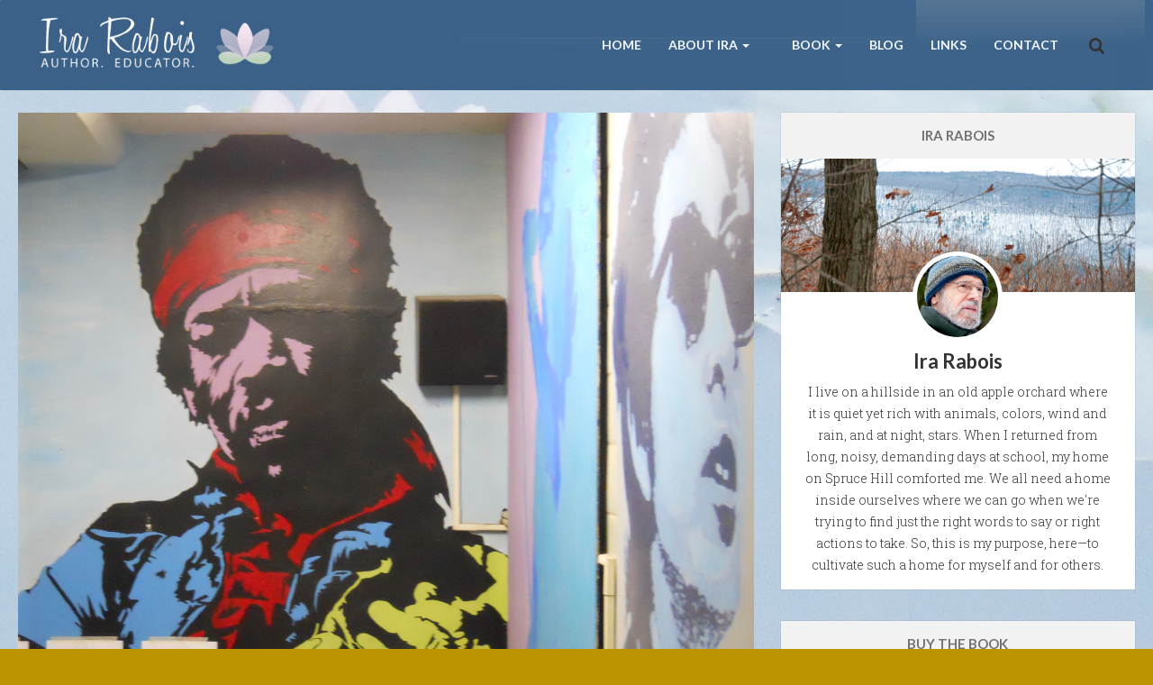

--- FILE ---
content_type: text/html; charset=UTF-8
request_url: https://irarabois.com/category/teaching-through-inquiry/
body_size: 27384
content:
<!DOCTYPE html>
<!--[if IE 8]>
<html id="ie8" lang="en-US">
<![endif]-->
<!--[if !(IE 8) ]><!-->
<html lang="en-US">
<!--<![endif]-->
<head>
<meta charset="UTF-8" />
<meta name="viewport" content="width=device-width, initial-scale=1" />
		<title>Teaching Through Inquiry Archives - Ira Rabois</title><link rel="profile" href="https://gmpg.org/xfn/11" />
<link rel="pingback" href="https://irarabois.com/xmlrpc.php" />

<!--[if lt IE 9]>
<script src="https://irarabois.com/wp-content/themes/breeze/assets/js/html5.js" type="text/javascript"></script>
<![endif]-->

<meta name='robots' content='index, follow, max-image-preview:large, max-snippet:-1, max-video-preview:-1' />

	<!-- This site is optimized with the Yoast SEO plugin v26.6 - https://yoast.com/wordpress/plugins/seo/ -->
	<link rel="canonical" href="https://irarabois.com/category/teaching-through-inquiry/" />
	<meta property="og:locale" content="en_US" />
	<meta property="og:type" content="article" />
	<meta property="og:title" content="Teaching Through Inquiry Archives - Ira Rabois" />
	<meta property="og:url" content="https://irarabois.com/category/teaching-through-inquiry/" />
	<meta property="og:site_name" content="Ira Rabois" />
	<meta name="twitter:card" content="summary_large_image" />
	<meta name="twitter:site" content="@IraRabois" />
	<script type="application/ld+json" class="yoast-schema-graph">{"@context":"https://schema.org","@graph":[{"@type":"CollectionPage","@id":"https://irarabois.com/category/teaching-through-inquiry/","url":"https://irarabois.com/category/teaching-through-inquiry/","name":"Teaching Through Inquiry Archives - Ira Rabois","isPartOf":{"@id":"https://irarabois.com/#website"},"primaryImageOfPage":{"@id":"https://irarabois.com/category/teaching-through-inquiry/#primaryimage"},"image":{"@id":"https://irarabois.com/category/teaching-through-inquiry/#primaryimage"},"thumbnailUrl":"https://irarabois.com/wp-content/uploads/2016/01/JimmyBobby.jpg","breadcrumb":{"@id":"https://irarabois.com/category/teaching-through-inquiry/#breadcrumb"},"inLanguage":"en-US"},{"@type":"ImageObject","inLanguage":"en-US","@id":"https://irarabois.com/category/teaching-through-inquiry/#primaryimage","url":"https://irarabois.com/wp-content/uploads/2016/01/JimmyBobby.jpg","contentUrl":"https://irarabois.com/wp-content/uploads/2016/01/JimmyBobby.jpg","width":3194,"height":2777},{"@type":"BreadcrumbList","@id":"https://irarabois.com/category/teaching-through-inquiry/#breadcrumb","itemListElement":[{"@type":"ListItem","position":1,"name":"Home","item":"https://irarabois.com/"},{"@type":"ListItem","position":2,"name":"Teaching Through Inquiry"}]},{"@type":"WebSite","@id":"https://irarabois.com/#website","url":"https://irarabois.com/","name":"Ira Rabois","description":"Ira Rabois: Author, Educator","publisher":{"@id":"https://irarabois.com/#/schema/person/4712495aa68bf16cbd09ff7dacb57bc7"},"potentialAction":[{"@type":"SearchAction","target":{"@type":"EntryPoint","urlTemplate":"https://irarabois.com/?s={search_term_string}"},"query-input":{"@type":"PropertyValueSpecification","valueRequired":true,"valueName":"search_term_string"}}],"inLanguage":"en-US"},{"@type":["Person","Organization"],"@id":"https://irarabois.com/#/schema/person/4712495aa68bf16cbd09ff7dacb57bc7","name":"Ira Rabois","image":{"@type":"ImageObject","inLanguage":"en-US","@id":"https://irarabois.com/#/schema/person/image/","url":"https://irarabois.com/wp-content/uploads/2014/01/ira-winter-3-credits.jpg","contentUrl":"https://irarabois.com/wp-content/uploads/2014/01/ira-winter-3-credits.jpg","width":800,"height":445,"caption":"Ira Rabois"},"logo":{"@id":"https://irarabois.com/#/schema/person/image/"},"description":"After earning a B.A. from the University of Michigan as a philosophy major, Ira Rabois traveled to Sierra Leone in 1969 where he taught English as a member of the Peace Corp. Upon his return to the U.S., Rabois settled in upstate New York as part of an intentional community and worked as an English teacher at the private free Clearwater School. He earned a M.A.T. from SUNY-Binghamton in 1973 and studied Karate and meditation with Hidy Ochiai starting in 1975. While teaching for 27 years at the Lehman Alternative School in Ithaca, Ira Rabois developed innovative curriculum in English, Philosophy, History, Drama, Karate, and Psychology, and refined a method of mindful questioning. Rabois has also been the Head Instructor for Hidy Ochiai’s Karate of Ithaca for 18 years. He first learned about Zen meditation in a lecture and meditation session with Philip Kapleau Roshi, author of The Three Pillars of Zen, in October, 1968. He furthered his study of meditation and mindfulness at Namgyal Institute for Tibetan Studies, and at The Omega Institute with Robert Thurman, Jack Kornfield and Tara Brach, David Loy and others. Ira Rabois continues to study the mind and life. He and his wife, Linda, live outside Ithaca, NY, in an old apple orchard.","sameAs":["https://irarabois.com"]}]}</script>
	<!-- / Yoast SEO plugin. -->


<link rel='dns-prefetch' href='//ajax.googleapis.com' />
<link rel='dns-prefetch' href='//fonts.googleapis.com' />
<link rel="alternate" type="application/rss+xml" title="Ira Rabois &raquo; Feed" href="https://irarabois.com/feed/" />
<link rel="alternate" type="application/rss+xml" title="Ira Rabois &raquo; Comments Feed" href="https://irarabois.com/comments/feed/" />
<link rel="alternate" type="application/rss+xml" title="Ira Rabois &raquo; Teaching Through Inquiry Category Feed" href="https://irarabois.com/category/teaching-through-inquiry/feed/" />
<style id='wp-img-auto-sizes-contain-inline-css' type='text/css'>
img:is([sizes=auto i],[sizes^="auto," i]){contain-intrinsic-size:3000px 1500px}
/*# sourceURL=wp-img-auto-sizes-contain-inline-css */
</style>
<link rel='stylesheet' id='formidable-css' href='https://irarabois.com/wp-content/plugins/formidable/css/formidableforms.css?ver=111958' type='text/css' media='all' />
<style id='wp-emoji-styles-inline-css' type='text/css'>

	img.wp-smiley, img.emoji {
		display: inline !important;
		border: none !important;
		box-shadow: none !important;
		height: 1em !important;
		width: 1em !important;
		margin: 0 0.07em !important;
		vertical-align: -0.1em !important;
		background: none !important;
		padding: 0 !important;
	}
/*# sourceURL=wp-emoji-styles-inline-css */
</style>
<style id='wp-block-library-inline-css' type='text/css'>
:root{--wp-block-synced-color:#7a00df;--wp-block-synced-color--rgb:122,0,223;--wp-bound-block-color:var(--wp-block-synced-color);--wp-editor-canvas-background:#ddd;--wp-admin-theme-color:#007cba;--wp-admin-theme-color--rgb:0,124,186;--wp-admin-theme-color-darker-10:#006ba1;--wp-admin-theme-color-darker-10--rgb:0,107,160.5;--wp-admin-theme-color-darker-20:#005a87;--wp-admin-theme-color-darker-20--rgb:0,90,135;--wp-admin-border-width-focus:2px}@media (min-resolution:192dpi){:root{--wp-admin-border-width-focus:1.5px}}.wp-element-button{cursor:pointer}:root .has-very-light-gray-background-color{background-color:#eee}:root .has-very-dark-gray-background-color{background-color:#313131}:root .has-very-light-gray-color{color:#eee}:root .has-very-dark-gray-color{color:#313131}:root .has-vivid-green-cyan-to-vivid-cyan-blue-gradient-background{background:linear-gradient(135deg,#00d084,#0693e3)}:root .has-purple-crush-gradient-background{background:linear-gradient(135deg,#34e2e4,#4721fb 50%,#ab1dfe)}:root .has-hazy-dawn-gradient-background{background:linear-gradient(135deg,#faaca8,#dad0ec)}:root .has-subdued-olive-gradient-background{background:linear-gradient(135deg,#fafae1,#67a671)}:root .has-atomic-cream-gradient-background{background:linear-gradient(135deg,#fdd79a,#004a59)}:root .has-nightshade-gradient-background{background:linear-gradient(135deg,#330968,#31cdcf)}:root .has-midnight-gradient-background{background:linear-gradient(135deg,#020381,#2874fc)}:root{--wp--preset--font-size--normal:16px;--wp--preset--font-size--huge:42px}.has-regular-font-size{font-size:1em}.has-larger-font-size{font-size:2.625em}.has-normal-font-size{font-size:var(--wp--preset--font-size--normal)}.has-huge-font-size{font-size:var(--wp--preset--font-size--huge)}.has-text-align-center{text-align:center}.has-text-align-left{text-align:left}.has-text-align-right{text-align:right}.has-fit-text{white-space:nowrap!important}#end-resizable-editor-section{display:none}.aligncenter{clear:both}.items-justified-left{justify-content:flex-start}.items-justified-center{justify-content:center}.items-justified-right{justify-content:flex-end}.items-justified-space-between{justify-content:space-between}.screen-reader-text{border:0;clip-path:inset(50%);height:1px;margin:-1px;overflow:hidden;padding:0;position:absolute;width:1px;word-wrap:normal!important}.screen-reader-text:focus{background-color:#ddd;clip-path:none;color:#444;display:block;font-size:1em;height:auto;left:5px;line-height:normal;padding:15px 23px 14px;text-decoration:none;top:5px;width:auto;z-index:100000}html :where(.has-border-color){border-style:solid}html :where([style*=border-top-color]){border-top-style:solid}html :where([style*=border-right-color]){border-right-style:solid}html :where([style*=border-bottom-color]){border-bottom-style:solid}html :where([style*=border-left-color]){border-left-style:solid}html :where([style*=border-width]){border-style:solid}html :where([style*=border-top-width]){border-top-style:solid}html :where([style*=border-right-width]){border-right-style:solid}html :where([style*=border-bottom-width]){border-bottom-style:solid}html :where([style*=border-left-width]){border-left-style:solid}html :where(img[class*=wp-image-]){height:auto;max-width:100%}:where(figure){margin:0 0 1em}html :where(.is-position-sticky){--wp-admin--admin-bar--position-offset:var(--wp-admin--admin-bar--height,0px)}@media screen and (max-width:600px){html :where(.is-position-sticky){--wp-admin--admin-bar--position-offset:0px}}

/*# sourceURL=wp-block-library-inline-css */
</style><style id='global-styles-inline-css' type='text/css'>
:root{--wp--preset--aspect-ratio--square: 1;--wp--preset--aspect-ratio--4-3: 4/3;--wp--preset--aspect-ratio--3-4: 3/4;--wp--preset--aspect-ratio--3-2: 3/2;--wp--preset--aspect-ratio--2-3: 2/3;--wp--preset--aspect-ratio--16-9: 16/9;--wp--preset--aspect-ratio--9-16: 9/16;--wp--preset--color--black: #000000;--wp--preset--color--cyan-bluish-gray: #abb8c3;--wp--preset--color--white: #ffffff;--wp--preset--color--pale-pink: #f78da7;--wp--preset--color--vivid-red: #cf2e2e;--wp--preset--color--luminous-vivid-orange: #ff6900;--wp--preset--color--luminous-vivid-amber: #fcb900;--wp--preset--color--light-green-cyan: #7bdcb5;--wp--preset--color--vivid-green-cyan: #00d084;--wp--preset--color--pale-cyan-blue: #8ed1fc;--wp--preset--color--vivid-cyan-blue: #0693e3;--wp--preset--color--vivid-purple: #9b51e0;--wp--preset--gradient--vivid-cyan-blue-to-vivid-purple: linear-gradient(135deg,rgb(6,147,227) 0%,rgb(155,81,224) 100%);--wp--preset--gradient--light-green-cyan-to-vivid-green-cyan: linear-gradient(135deg,rgb(122,220,180) 0%,rgb(0,208,130) 100%);--wp--preset--gradient--luminous-vivid-amber-to-luminous-vivid-orange: linear-gradient(135deg,rgb(252,185,0) 0%,rgb(255,105,0) 100%);--wp--preset--gradient--luminous-vivid-orange-to-vivid-red: linear-gradient(135deg,rgb(255,105,0) 0%,rgb(207,46,46) 100%);--wp--preset--gradient--very-light-gray-to-cyan-bluish-gray: linear-gradient(135deg,rgb(238,238,238) 0%,rgb(169,184,195) 100%);--wp--preset--gradient--cool-to-warm-spectrum: linear-gradient(135deg,rgb(74,234,220) 0%,rgb(151,120,209) 20%,rgb(207,42,186) 40%,rgb(238,44,130) 60%,rgb(251,105,98) 80%,rgb(254,248,76) 100%);--wp--preset--gradient--blush-light-purple: linear-gradient(135deg,rgb(255,206,236) 0%,rgb(152,150,240) 100%);--wp--preset--gradient--blush-bordeaux: linear-gradient(135deg,rgb(254,205,165) 0%,rgb(254,45,45) 50%,rgb(107,0,62) 100%);--wp--preset--gradient--luminous-dusk: linear-gradient(135deg,rgb(255,203,112) 0%,rgb(199,81,192) 50%,rgb(65,88,208) 100%);--wp--preset--gradient--pale-ocean: linear-gradient(135deg,rgb(255,245,203) 0%,rgb(182,227,212) 50%,rgb(51,167,181) 100%);--wp--preset--gradient--electric-grass: linear-gradient(135deg,rgb(202,248,128) 0%,rgb(113,206,126) 100%);--wp--preset--gradient--midnight: linear-gradient(135deg,rgb(2,3,129) 0%,rgb(40,116,252) 100%);--wp--preset--font-size--small: 13px;--wp--preset--font-size--medium: 20px;--wp--preset--font-size--large: 36px;--wp--preset--font-size--x-large: 42px;--wp--preset--spacing--20: 0.44rem;--wp--preset--spacing--30: 0.67rem;--wp--preset--spacing--40: 1rem;--wp--preset--spacing--50: 1.5rem;--wp--preset--spacing--60: 2.25rem;--wp--preset--spacing--70: 3.38rem;--wp--preset--spacing--80: 5.06rem;--wp--preset--shadow--natural: 6px 6px 9px rgba(0, 0, 0, 0.2);--wp--preset--shadow--deep: 12px 12px 50px rgba(0, 0, 0, 0.4);--wp--preset--shadow--sharp: 6px 6px 0px rgba(0, 0, 0, 0.2);--wp--preset--shadow--outlined: 6px 6px 0px -3px rgb(255, 255, 255), 6px 6px rgb(0, 0, 0);--wp--preset--shadow--crisp: 6px 6px 0px rgb(0, 0, 0);}:where(.is-layout-flex){gap: 0.5em;}:where(.is-layout-grid){gap: 0.5em;}body .is-layout-flex{display: flex;}.is-layout-flex{flex-wrap: wrap;align-items: center;}.is-layout-flex > :is(*, div){margin: 0;}body .is-layout-grid{display: grid;}.is-layout-grid > :is(*, div){margin: 0;}:where(.wp-block-columns.is-layout-flex){gap: 2em;}:where(.wp-block-columns.is-layout-grid){gap: 2em;}:where(.wp-block-post-template.is-layout-flex){gap: 1.25em;}:where(.wp-block-post-template.is-layout-grid){gap: 1.25em;}.has-black-color{color: var(--wp--preset--color--black) !important;}.has-cyan-bluish-gray-color{color: var(--wp--preset--color--cyan-bluish-gray) !important;}.has-white-color{color: var(--wp--preset--color--white) !important;}.has-pale-pink-color{color: var(--wp--preset--color--pale-pink) !important;}.has-vivid-red-color{color: var(--wp--preset--color--vivid-red) !important;}.has-luminous-vivid-orange-color{color: var(--wp--preset--color--luminous-vivid-orange) !important;}.has-luminous-vivid-amber-color{color: var(--wp--preset--color--luminous-vivid-amber) !important;}.has-light-green-cyan-color{color: var(--wp--preset--color--light-green-cyan) !important;}.has-vivid-green-cyan-color{color: var(--wp--preset--color--vivid-green-cyan) !important;}.has-pale-cyan-blue-color{color: var(--wp--preset--color--pale-cyan-blue) !important;}.has-vivid-cyan-blue-color{color: var(--wp--preset--color--vivid-cyan-blue) !important;}.has-vivid-purple-color{color: var(--wp--preset--color--vivid-purple) !important;}.has-black-background-color{background-color: var(--wp--preset--color--black) !important;}.has-cyan-bluish-gray-background-color{background-color: var(--wp--preset--color--cyan-bluish-gray) !important;}.has-white-background-color{background-color: var(--wp--preset--color--white) !important;}.has-pale-pink-background-color{background-color: var(--wp--preset--color--pale-pink) !important;}.has-vivid-red-background-color{background-color: var(--wp--preset--color--vivid-red) !important;}.has-luminous-vivid-orange-background-color{background-color: var(--wp--preset--color--luminous-vivid-orange) !important;}.has-luminous-vivid-amber-background-color{background-color: var(--wp--preset--color--luminous-vivid-amber) !important;}.has-light-green-cyan-background-color{background-color: var(--wp--preset--color--light-green-cyan) !important;}.has-vivid-green-cyan-background-color{background-color: var(--wp--preset--color--vivid-green-cyan) !important;}.has-pale-cyan-blue-background-color{background-color: var(--wp--preset--color--pale-cyan-blue) !important;}.has-vivid-cyan-blue-background-color{background-color: var(--wp--preset--color--vivid-cyan-blue) !important;}.has-vivid-purple-background-color{background-color: var(--wp--preset--color--vivid-purple) !important;}.has-black-border-color{border-color: var(--wp--preset--color--black) !important;}.has-cyan-bluish-gray-border-color{border-color: var(--wp--preset--color--cyan-bluish-gray) !important;}.has-white-border-color{border-color: var(--wp--preset--color--white) !important;}.has-pale-pink-border-color{border-color: var(--wp--preset--color--pale-pink) !important;}.has-vivid-red-border-color{border-color: var(--wp--preset--color--vivid-red) !important;}.has-luminous-vivid-orange-border-color{border-color: var(--wp--preset--color--luminous-vivid-orange) !important;}.has-luminous-vivid-amber-border-color{border-color: var(--wp--preset--color--luminous-vivid-amber) !important;}.has-light-green-cyan-border-color{border-color: var(--wp--preset--color--light-green-cyan) !important;}.has-vivid-green-cyan-border-color{border-color: var(--wp--preset--color--vivid-green-cyan) !important;}.has-pale-cyan-blue-border-color{border-color: var(--wp--preset--color--pale-cyan-blue) !important;}.has-vivid-cyan-blue-border-color{border-color: var(--wp--preset--color--vivid-cyan-blue) !important;}.has-vivid-purple-border-color{border-color: var(--wp--preset--color--vivid-purple) !important;}.has-vivid-cyan-blue-to-vivid-purple-gradient-background{background: var(--wp--preset--gradient--vivid-cyan-blue-to-vivid-purple) !important;}.has-light-green-cyan-to-vivid-green-cyan-gradient-background{background: var(--wp--preset--gradient--light-green-cyan-to-vivid-green-cyan) !important;}.has-luminous-vivid-amber-to-luminous-vivid-orange-gradient-background{background: var(--wp--preset--gradient--luminous-vivid-amber-to-luminous-vivid-orange) !important;}.has-luminous-vivid-orange-to-vivid-red-gradient-background{background: var(--wp--preset--gradient--luminous-vivid-orange-to-vivid-red) !important;}.has-very-light-gray-to-cyan-bluish-gray-gradient-background{background: var(--wp--preset--gradient--very-light-gray-to-cyan-bluish-gray) !important;}.has-cool-to-warm-spectrum-gradient-background{background: var(--wp--preset--gradient--cool-to-warm-spectrum) !important;}.has-blush-light-purple-gradient-background{background: var(--wp--preset--gradient--blush-light-purple) !important;}.has-blush-bordeaux-gradient-background{background: var(--wp--preset--gradient--blush-bordeaux) !important;}.has-luminous-dusk-gradient-background{background: var(--wp--preset--gradient--luminous-dusk) !important;}.has-pale-ocean-gradient-background{background: var(--wp--preset--gradient--pale-ocean) !important;}.has-electric-grass-gradient-background{background: var(--wp--preset--gradient--electric-grass) !important;}.has-midnight-gradient-background{background: var(--wp--preset--gradient--midnight) !important;}.has-small-font-size{font-size: var(--wp--preset--font-size--small) !important;}.has-medium-font-size{font-size: var(--wp--preset--font-size--medium) !important;}.has-large-font-size{font-size: var(--wp--preset--font-size--large) !important;}.has-x-large-font-size{font-size: var(--wp--preset--font-size--x-large) !important;}
/*# sourceURL=global-styles-inline-css */
</style>

<style id='classic-theme-styles-inline-css' type='text/css'>
/*! This file is auto-generated */
.wp-block-button__link{color:#fff;background-color:#32373c;border-radius:9999px;box-shadow:none;text-decoration:none;padding:calc(.667em + 2px) calc(1.333em + 2px);font-size:1.125em}.wp-block-file__button{background:#32373c;color:#fff;text-decoration:none}
/*# sourceURL=/wp-includes/css/classic-themes.min.css */
</style>
<link rel='stylesheet' id='cntctfrm_form_style-css' href='https://irarabois.com/wp-content/plugins/contact-form-plugin/css/form_style.css?ver=4.3.6' type='text/css' media='all' />
<link rel='stylesheet' id='jquery-ui-style-css' href='https://ajax.googleapis.com/ajax/libs/jqueryui/1.11.4/themes/ui-darkness/jquery-ui.css?ver=1.11.4' type='text/css' media='all' />
<link rel='stylesheet' id='bluth-style-css' href='https://irarabois.com/wp-content/themes/breeze/style.css?ver=39ff95d880de4eef3f6dd38fe8266ce2' type='text/css' media='all' />
<link rel='stylesheet' id='bluth-googlefonts-css' href='https://fonts.googleapis.com/css?family=Lato%3A300%2C400%2C400italic%2C700%2C900%7CRoboto+Slab%3A300%2C400%2C700%7CLato%3A300%2C400%2C400italic%2C700%2C900&#038;subset=latin&#038;ver=6.9' type='text/css' media='all' />
<link rel='stylesheet' id='bluthcodes-style-css' href='https://irarabois.com/wp-content/themes/breeze/assets/plugins/bluthcodes/style.css?ver=39ff95d880de4eef3f6dd38fe8266ce2' type='text/css' media='all' />
<script type="text/javascript" src="https://irarabois.com/wp-includes/js/jquery/jquery.min.js?ver=3.7.1" id="jquery-core-js"></script>
<script type="text/javascript" src="https://irarabois.com/wp-includes/js/jquery/jquery-migrate.min.js?ver=3.4.1" id="jquery-migrate-js"></script>
<link rel="https://api.w.org/" href="https://irarabois.com/wp-json/" /><link rel="alternate" title="JSON" type="application/json" href="https://irarabois.com/wp-json/wp/v2/categories/269" /><script>document.documentElement.className += " js";</script>

<style>
h1,h2,h3,h4,h5{font-family: "Lato",serif;} .widget_calendar table > caption{font-family: "Lato",serif;} body{font-family: "Roboto Slab",Helvetica,sans-serif;} .navbar .nav > li > a{font-family: "Lato",Helvetica,sans-serif;} #masthead{font-family: "Lato",Helvetica,sans-serif;} </style>
<!-- Tracking code easily added by NK Google Analytics -->
<script type="text/javascript"><!-- Google tag (gtag.js) -->
<script async src="https://www.googletagmanager.com/gtag/js?id=G-42VT2H7398">

  window.dataLayer = window.dataLayer || [];
  function gtag(){dataLayer.push(arguments);}
  gtag('js', new Date());

  gtag('config', 'G-42VT2H7398');</script> 
<style type="text/css">
		 	.entry-content p, 
	 	.entry-content ul li, 
	 	.entry-content p, 
	 	.entry-content ol li{ 
	 		font-size: 16px; 
	 	}	 	.entry-content p, 
	 	.entry-content ul li, 
	 	.entry-content p, 
	 	.entry-content ol li{ 
	 		line-height:2;
	 	} 	 	.nav > li.open > a, 
	 	.nav > li > a:hover, 
	 	.nav > li.open > a:hover, 
	 	.nav > li > a:focus, 
	 	.nav > li.open > a:focus, 
	 	.nav > li.open > a:focus, 
	 	.nav > li.open > a span, 
	 	.dropdown-menu > li > a:hover, 
	 	.dropdown-menu > li > a:focus { 
	 		color:#ff5959!important;
	 	} 
	 	.nav li a:hover .caret, 
	 	.nav li.open a .caret, 
	 	.nav li.open a:hover .caret, 
	 	.nav li.open a:focus .caret{ 
	 		border-bottom-color:#ff5959;
	 		border-top-color:#ff5959;
	 	}
	 	.top-color, 
	 	.top-line, 
	 	.nav-line,
	 	.widget_tag_cloud .tagcloud a:hover,
	 	.gallery-item a:after,
	 	article.type-portfolio .moretag:hover{ 
	 		background-color:#ff5959;
	 	} 
	 	.site-footer #footer-body .widget_nav_menu a:hover, 
	 	.site-footer #footer-body .widget_archive a:hover, 
	 	.site-footer #footer-body .widget_tag_cloud a:hover, 
	 	.site-footer #footer-body .widget_recent_entries a:hover, 
	 	.site-footer #footer-body .widget_recent_comments li a + a:hover,
	 	.site-footer #footer-body .widget_meta a:hover, 
	 	.site-footer #footer-body .widget_categories a:hover, 
	 	.site-footer #footer-body .widget_pages a:hover, 
	 	#bl_side_tags .bl_tab_tag:hover,
	 	.pagination > a:hover{ 
	 		background-color:#ff5959;
	 	} 
	 	.dropdown-menu{ 
	 		border-top: 2px solid #ff5959;
	 	} 
	 	.pagination > a{ 
	 		border-color: #ff5959;
	 	} 
	 	.bl_tabs ul li .tab_text a span, 
	 	a, 
	 	a:hover, 
	 	a:focus{ 
	 		color: #ff5959;
	 	} 	 	body{  background:#bc9300; }	 	.entry-title a{ color:#656b72; }  	 	.masthead-background, 
	 	.navbar-inverse .navbar-inner,
	 	.dropdown-menu,
	 	.widget-head{ 
	 		background-color:#829fbb; 
	 	}  	 	#masthead .nav a, 
	 	#masthead h1, 
	 	#masthead h1 small{
	 		color:#f2f8fc; 
	 	} 
	 	.nav a .caret{ 
	 		border-bottom-color:#f2f8fc; 
	 		border-top-color:#f2f8fc; 
	 	}  	 	.widget-head{ background: #f2f2f2; }  	 	.widget-head{color:#717171; }  		#footer-body .widget-head{color:#ddd4d4; } 	 	#footer-body > div ul li a, 
	 	footer.site-footer > * { 
	 		color:#f4f4f4; } 
		.post-format-standard,
		.format-standard .post-meta ~ * a, 
		.format-standard .post-meta a:hover, 
		.format-standard .entry-title a:hover,
		.format-standard a.moretag{
			color: #c44d58;
		}
		.tab_standard,  
		.format-standard a.moretag:hover, 
		.format-standard .entry-image .entry-category a,
		.format-standard .entry-image > a:after{
			background-color: #c44d58;
		}
		.format-standard *::selection{
			color: #FFFFFF;
			background-color: #c44d58;
		}
		.format-standard *::-moz-selection{
			color: #FFFFFF;
			background-color: #c44d58;
		}
		.format-standard a.moretag{
			border-color: #c44d58;
		} 
		.format-standard footer.entry-meta .post-tags li a:hover,
		.post-format-badge.post-format-standard{
			color: #c44d58; 
		}			article.type-post.format-standard p a, 
			article.type-post.format-standard p a:hover span:before, 
			article.type-post.format-standard p a:focus span:before{
				color: #c44d58; 
			}			article.type-post p a{
				margin:0;
				padding:0;
				display:inline;
				font-weight: bold;
			}
			article.type-post p a,
			footer.entry-meta .post-tags li a:hover{
			  transform: none;
			  -ms-transform: none;
			  -webkit-transform: none;
			}
		.post-format-gallery,
		.format-gallery .post-meta ~ * a, 
		.format-gallery .post-meta a:hover, 
		.format-gallery .entry-title a:hover,
		.format-gallery a.moretag{
			color: #4ECDC4;
		}
		.tab_gallery,  
		.format-gallery a.moretag:hover, 
		.format-gallery .entry-image .entry-category a,
		.format-gallery .entry-image > a:after{
			background-color: #4ECDC4;
		}
		.format-gallery *::selection{
			color: #FFFFFF;
			background-color: #4ECDC4;
		}
		.format-gallery *::-moz-selection{
			color: #FFFFFF;
			background-color: #4ECDC4;
		}
		.format-gallery a.moretag{
			border-color: #4ECDC4;
		} 
		.format-gallery footer.entry-meta .post-tags li a:hover,
		.post-format-badge.post-format-gallery{
			color: #4ECDC4; 
		}			article.type-post.format-gallery p a, 
			article.type-post.format-gallery p a:hover span:before, 
			article.type-post.format-gallery p a:focus span:before{
				color: #4ECDC4; 
			}			article.type-post p a{
				margin:0;
				padding:0;
				display:inline;
				font-weight: bold;
			}
			article.type-post p a,
			footer.entry-meta .post-tags li a:hover{
			  transform: none;
			  -ms-transform: none;
			  -webkit-transform: none;
			}
		.post-format-image,
		.format-image .post-meta ~ * a, 
		.format-image .post-meta a:hover, 
		.format-image .entry-title a:hover,
		.format-image a.moretag{
			color: #C7F464;
		}
		.tab_image,  
		.format-image a.moretag:hover, 
		.format-image .entry-image .entry-category a,
		.format-image .entry-image > a:after{
			background-color: #C7F464;
		}
		.format-image *::selection{
			color: #FFFFFF;
			background-color: #C7F464;
		}
		.format-image *::-moz-selection{
			color: #FFFFFF;
			background-color: #C7F464;
		}
		.format-image a.moretag{
			border-color: #C7F464;
		} 
		.format-image footer.entry-meta .post-tags li a:hover,
		.post-format-badge.post-format-image{
			color: #C7F464; 
		}			article.type-post.format-image p a, 
			article.type-post.format-image p a:hover span:before, 
			article.type-post.format-image p a:focus span:before{
				color: #C7F464; 
			}			article.type-post p a{
				margin:0;
				padding:0;
				display:inline;
				font-weight: bold;
			}
			article.type-post p a,
			footer.entry-meta .post-tags li a:hover{
			  transform: none;
			  -ms-transform: none;
			  -webkit-transform: none;
			}
		.post-format-quote,
		.format-quote .post-meta ~ * a, 
		.format-quote .post-meta a:hover, 
		.format-quote .entry-title a:hover,
		.format-quote a.moretag{
			color: #C44D58;
		}
		.tab_quote,  
		.format-quote a.moretag:hover, 
		.format-quote .entry-image .entry-category a,
		.format-quote .entry-image > a:after{
			background-color: #C44D58;
		}
		.format-quote *::selection{
			color: #FFFFFF;
			background-color: #C44D58;
		}
		.format-quote *::-moz-selection{
			color: #FFFFFF;
			background-color: #C44D58;
		}
		.format-quote a.moretag{
			border-color: #C44D58;
		} 
		.format-quote footer.entry-meta .post-tags li a:hover,
		.post-format-badge.post-format-quote{
			color: #C44D58; 
		}			article.type-post.format-quote p a, 
			article.type-post.format-quote p a:hover span:before, 
			article.type-post.format-quote p a:focus span:before{
				color: #C44D58; 
			}			article.type-post p a{
				margin:0;
				padding:0;
				display:inline;
				font-weight: bold;
			}
			article.type-post p a,
			footer.entry-meta .post-tags li a:hover{
			  transform: none;
			  -ms-transform: none;
			  -webkit-transform: none;
			}
		.post-format-link,
		.format-link .post-meta ~ * a, 
		.format-link .post-meta a:hover, 
		.format-link .entry-title a:hover,
		.format-link a.moretag{
			color: #c44d58;
		}
		.tab_link,  
		.format-link a.moretag:hover, 
		.format-link .entry-image .entry-category a,
		.format-link .entry-image > a:after{
			background-color: #c44d58;
		}
		.format-link *::selection{
			color: #FFFFFF;
			background-color: #c44d58;
		}
		.format-link *::-moz-selection{
			color: #FFFFFF;
			background-color: #c44d58;
		}
		.format-link a.moretag{
			border-color: #c44d58;
		} 
		.format-link footer.entry-meta .post-tags li a:hover,
		.post-format-badge.post-format-link{
			color: #c44d58; 
		}			article.type-post.format-link p a, 
			article.type-post.format-link p a:hover span:before, 
			article.type-post.format-link p a:focus span:before{
				color: #c44d58; 
			}			article.type-post p a{
				margin:0;
				padding:0;
				display:inline;
				font-weight: bold;
			}
			article.type-post p a,
			footer.entry-meta .post-tags li a:hover{
			  transform: none;
			  -ms-transform: none;
			  -webkit-transform: none;
			}
		.post-format-audio,
		.format-audio .post-meta ~ * a, 
		.format-audio .post-meta a:hover, 
		.format-audio .entry-title a:hover,
		.format-audio a.moretag{
			color: #5EBCF2;
		}
		.tab_audio,  
		.format-audio a.moretag:hover, 
		.format-audio .entry-image .entry-category a,
		.format-audio .entry-image > a:after{
			background-color: #5EBCF2;
		}
		.format-audio *::selection{
			color: #FFFFFF;
			background-color: #5EBCF2;
		}
		.format-audio *::-moz-selection{
			color: #FFFFFF;
			background-color: #5EBCF2;
		}
		.format-audio a.moretag{
			border-color: #5EBCF2;
		} 
		.format-audio footer.entry-meta .post-tags li a:hover,
		.post-format-badge.post-format-audio{
			color: #5EBCF2; 
		}			article.type-post.format-audio p a, 
			article.type-post.format-audio p a:hover span:before, 
			article.type-post.format-audio p a:focus span:before{
				color: #5EBCF2; 
			}			article.type-post p a{
				margin:0;
				padding:0;
				display:inline;
				font-weight: bold;
			}
			article.type-post p a,
			footer.entry-meta .post-tags li a:hover{
			  transform: none;
			  -ms-transform: none;
			  -webkit-transform: none;
			}
		.post-format-video,
		.format-video .post-meta ~ * a, 
		.format-video .post-meta a:hover, 
		.format-video .entry-title a:hover,
		.format-video a.moretag{
			color: #A576F7;
		}
		.tab_video,  
		.format-video a.moretag:hover, 
		.format-video .entry-image .entry-category a,
		.format-video .entry-image > a:after{
			background-color: #A576F7;
		}
		.format-video *::selection{
			color: #FFFFFF;
			background-color: #A576F7;
		}
		.format-video *::-moz-selection{
			color: #FFFFFF;
			background-color: #A576F7;
		}
		.format-video a.moretag{
			border-color: #A576F7;
		} 
		.format-video footer.entry-meta .post-tags li a:hover,
		.post-format-badge.post-format-video{
			color: #A576F7; 
		}			article.type-post.format-video p a, 
			article.type-post.format-video p a:hover span:before, 
			article.type-post.format-video p a:focus span:before{
				color: #A576F7; 
			}			article.type-post p a{
				margin:0;
				padding:0;
				display:inline;
				font-weight: bold;
			}
			article.type-post p a,
			footer.entry-meta .post-tags li a:hover{
			  transform: none;
			  -ms-transform: none;
			  -webkit-transform: none;
			}
		.post-format-status,
		.format-status .post-meta ~ * a, 
		.format-status .post-meta a:hover, 
		.format-status .entry-title a:hover,
		.format-status a.moretag{
			color: #556270;
		}
		.tab_status,  
		.format-status a.moretag:hover, 
		.format-status .entry-image .entry-category a,
		.format-status .entry-image > a:after{
			background-color: #556270;
		}
		.format-status *::selection{
			color: #FFFFFF;
			background-color: #556270;
		}
		.format-status *::-moz-selection{
			color: #FFFFFF;
			background-color: #556270;
		}
		.format-status a.moretag{
			border-color: #556270;
		} 
		.format-status footer.entry-meta .post-tags li a:hover,
		.post-format-badge.post-format-status{
			color: #556270; 
		}			article.type-post.format-status p a, 
			article.type-post.format-status p a:hover span:before, 
			article.type-post.format-status p a:focus span:before{
				color: #556270; 
			}			article.type-post p a{
				margin:0;
				padding:0;
				display:inline;
				font-weight: bold;
			}
			article.type-post p a,
			footer.entry-meta .post-tags li a:hover{
			  transform: none;
			  -ms-transform: none;
			  -webkit-transform: none;
			}	/* sticky post */
	article.sticky:before{
		border-color: #d63636 #d63636 transparent;
	} 		.masthead-background{
			background-image:url('https://irarabois.com/wp-content/uploads/2014/01/ira-blue-bg-repeat-dark.jpg');
		} .sticky .post-format-badge{color: #d63636};.sticky .post-meta ~ * a, .sticky .post-meta a:hover, .sticky .entry-title a:hover{color: #d63636;}.container{ width:1270px; }</style>
</head>
<body data-rsssl=1 class="archive category category-teaching-through-inquiry category-269 wp-theme-breeze">
<div class="bl_search_overlay"></div> 		<div id="fb-root"></div>
		<script>
		function get_facebook_sdk(){
			(function(d, s, id) {
			  var js, fjs = d.getElementsByTagName(s)[0];
			  if (d.getElementById(id)) return;
			  js = d.createElement(s); js.id = id;
			  js.src = "//connect.facebook.net/en_GB/all.js#xfbml=1&appId=1417735644941937|LVtagGyR5Pg1-821FkPv6rWzJ1U";
			  fjs.parentNode.insertBefore(js, fjs);
			}(document, 'script', 'facebook-jssdk'));
		}
		jQuery(function(){
			get_facebook_sdk();
		});
		</script>
	<div style="background-image: url('https://irarabois.com/wp-content/uploads/2014/01/lotus-bg-flower-left.jpg')" id="background_image"></div>
<div id="page" class="site">
		<div id="masthead" class="masthead-container header_background_full_width header_background_image">
		<header role="banner" class="">
			<div class="masthead-background box clearfix" style=""></div>
			<div class="masthead-group clearfix container">
			    	<!-- Brand and toggle get grouped for better mobile display -->
			        <div class="navbar-header">
			            <button type="button" class="navbar-toggle" data-toggle="collapse" data-target=".navbar-ex1-collapse">
			                <span class="sr-only">Toggle navigation</span>
			                <i class="icon-menu-1"></i>
			            </button> 							<a class="navbar-brand brand-image" href="https://irarabois.com" title="Ira Rabois" rel="home"><img src="https://irarabois.com/wp-content/uploads/2014/01/ira-logo-7-lotus.png" alt="Ira Rabois"><h1></h1></a>			        </div>  				        <div class="blu_search pull-right hidden-sm hidden-xs">
							<form action="https://irarabois.com/" method="get" class="searchform" role="search">
    <fieldset>
    	<a href="#"><i class="icon-search-1"></i></a>
        <input type="text" name="s" value="" placeholder="Search.."/>
    </fieldset>
</form>						</div>					<nav class="pull-right" role="navigation"> <div class="collapse navbar-collapse navbar-ex1-collapse"><ul id="menu-menu-1" class="nav navbar-nav"><li id="menu-item-477" class="menu-item menu-item-type-post_type menu-item-object-page menu-item-home menu-item-477"><a title="Home" href="https://irarabois.com/">Home</a></li>
<li id="menu-item-388" class="menu-item menu-item-type-post_type menu-item-object-page menu-item-has-children menu-item-388 dropdown"><a title="About Ira" href="https://irarabois.com/about/">About Ira <span class="caret"></span></a>
<ul role="menu" class=" dropdown-menu">
	<li id="menu-item-2883" class="menu-item menu-item-type-custom menu-item-object-custom menu-item-2883"><a title="Media" href="/about/media/">Media</a></li>
</ul>
</li>
<li id="menu-item-410" class="menu-item menu-item-type-post_type menu-item-object-page menu-item-has-children menu-item-410 dropdown"><a title="Book" href="https://irarabois.com/about-mindful-questioning/"><span class="glyphicon Compassionate Critical Thinking, the book"></span>&nbsp;Book <span class="caret"></span></a>
<ul role="menu" class=" dropdown-menu">
	<li id="menu-item-2170" class="menu-item menu-item-type-post_type menu-item-object-page menu-item-2170"><a title="Materials to Help You Use Compassionate Critical Thinking" href="https://irarabois.com/materials-to-help-you-use-compassionate-critical-thinking/">Materials to Help You Use Compassionate Critical Thinking</a></li>
	<li id="menu-item-3153" class="menu-item menu-item-type-post_type menu-item-object-page menu-item-3153"><a title="Books about Mindfulness and Education" href="https://irarabois.com/books-mindfulness-education/">Books about Mindfulness and Education</a></li>
</ul>
</li>
<li id="menu-item-424" class="menu-item menu-item-type-post_type menu-item-object-page current_page_parent menu-item-424"><a title="Blog" href="https://irarabois.com/blog/">Blog</a></li>
<li id="menu-item-455" class="menu-item menu-item-type-post_type menu-item-object-page menu-item-455"><a title="Links" href="https://irarabois.com/links/">Links</a></li>
<li id="menu-item-459" class="menu-item menu-item-type-post_type menu-item-object-page menu-item-459"><a title="Contact" href="https://irarabois.com/contact/">Contact</a></li>
</ul></div>						
					</nav>

				<!-- 	This file is part of a WordPress theme for sale at ThemeForest.net.
						See: http://themeforest.net/item/breeze-personal-minimalist-wordpress-blog-theme/5423780
						Copyright 2013 Bluthemes 	-->
			
			</div>
		</header><!-- #masthead .site-header -->
	</div>
	<div id="main" class="container">
		<div id="primary" class="row right_side">

		<div id="content" class="margin  col-xs-12 col-sm-12 col-md-8 col-lg-8" role="main">
		<div class="columns">					<article id="post-1795" class="post-1795 post type-post status-publish format-standard has-post-thumbnail hentry category-teaching-through-inquiry tag-a-s-neill tag-charles-weingartner tag-j-krishnamurti tag-john-dewey tag-john-holt tag-neil-postman tag-paulo-freire"> 						<!-- The Post Badge -->
						<!-- <div class="post-format-badge post-format-standard"><i class="icon-calendar-3"></i></div> -->
								<div class="entry-image" style="">				<a href="https://irarabois.com/teaching-as-a-subversive-activity/" class="image-comment" title="&#8220;Teaching As A Subversive Activity&#8221;" rel="bookmark">
					<img width="3194" height="2777" src="https://irarabois.com/wp-content/uploads/2016/01/JimmyBobby.jpg" class="attachment-original size-original wp-post-image" alt="" decoding="async" fetchpriority="high" srcset="https://irarabois.com/wp-content/uploads/2016/01/JimmyBobby.jpg 3194w, https://irarabois.com/wp-content/uploads/2016/01/JimmyBobby-300x260.jpg 300w, https://irarabois.com/wp-content/uploads/2016/01/JimmyBobby-1024x890.jpg 1024w" sizes="(max-width: 3194px) 100vw, 3194px" />				</a>		</div>
						<div class="entry-container box">
							<div class="post-title author-image-on">
								<!-- The Author -->
								<div class="post-author"><img src="https://secure.gravatar.com/avatar/1586b2b40766b6a161b681beba9bbf2775819f48809f55f00b90664a452efa27?s=96&d=mm&r=g">								</div>	
								<!-- The Title -->
								<h1 class="entry-title">
									<a href="https://irarabois.com/teaching-as-a-subversive-activity/">&#8220;Teaching As A Subversive Activity&#8221;</a>
									<div class="post-format-badge post-format-standard"><i class="icon-calendar-3"></i></div>
								</h1>
								<!-- The Meta -->
								<div class="post-meta"><ul>
	<li><time class="entry-date updated" datetime="2016-01-31T15:00:05-05:00">31. Jan</time></li>
	<li class="divider">/</li>
	<li><a href="https://irarabois.com/category/teaching-through-inquiry/" title="View all posts in Teaching Through Inquiry">Teaching Through Inquiry</a> </li>	<li class="divider">/</li>
	<li><a href="https://irarabois.com/teaching-as-a-subversive-activity/#comments">2 Comments</a></li>
</ul>
</div>
							</div>	
							<div class="entry-content"> <p>The year that I graduated from college, a book was published that greatly influenced how I viewed education. In fact, many books and authors influenced my early view of education: John Dewey, Paulo Freire, J. Krishnamurti, A. S. Neill, John Holt, Jonathan Kozol. But one stood out in terms of supplying specific techniques I used in the classroom &#8212; and almost ended my teaching career before it began.</p>
<p>&nbsp;</p>
<p>I was in graduate school to get my Masters in Teaching English. It was the summer of 1971. I had finished most of the graduate courses in English and education, and one course remained which was supposed to get me ready for teaching in September, my first teaching job in the U. S. (I had already taught in the Peace Corps.) The course was called something like “Teachers As Agents of Change.” I was excited to learn how to meaningfully change the world with teaching. But when I arrived in class, the professor handed us a syllabus with assigned course work and research&#8211; and nothing looked subversive. Nothing asked us to challenge the status quo, do something about inequity, or be anything other than basically a passive recipient of his knowledge. So, I asked him, “When will we learn how to be agents of change? And how can we learn how to do it if we don’t practice it?” He said that we would have a discussion of this question in a class at the end of the summer. This shocked me. How could we learn to be “agents of change” by learning through the same methods that we wanted changed? And time was limited. In September, we would all have to step into classrooms. We needed to prepare.</p>
<p>&nbsp;</p>
<p>Many of the students agreed with me. It was a different time period. Rebellion was in the air we breathed. The class revolted. Instead of kicking me out of the class (which he looked ready to do at first), the professor negotiated with us. The students were divided into four groups. Each group would have to design their own curriculum, arrange speakers and assignments, come to a better understanding of the state of education and how to improve it in a classroom, and then teach these strategies to ourselves.</p>
<p>&nbsp;</p>
<p>The book that started this personal revolt was <a href="http://www.amazon.com/Teaching-Subversive-Activity-Neil-Postman/dp/0385290098"><i>Teaching As A Subversive Activity</i></a>, by Neil Postman and Charles Weingartner. The book began by stating the authors beliefs about the main problems in American society, most of which would be familiar to us today, even though the priorities might be different. The first problem mentioned was, “The number one health problem in the United States today is mental illness…” (Mental illness conceived as a result of social conditions and not solely as a personal problem.) Then there were a whole litany of other problems described, including crime, frauds perpetuated by large corporations, the “credibility gap” or the spread of misinformation, Civil Rights (or the denial of such), the environment (pollution), etc.  And international problems, like the Bomb, the war, the Middle East. The other belief they held was that something could be done about these problems. The majority of the book was about what a teacher could do to improve education and thus contribute to solving overall social problems.</p>
<p>&nbsp;</p>
<p>The authors called for eliminating content standards and replacing them with questions that focus instruction on process and active learning. Such questions include: “Will your questions increase the learner’s <i>will</i> as well as his capacity to learn? Will they give him a sense of joy in learning? … Will the answers help the learner to sense and understand the human condition and so enhance his ability to draw closer to other people?” The prevailing viewpoint at the time was that content and pedagogy were entirely separate. Content was what students were supposed to learn and existed prior to and independent of any particular student or group of students. The method of teaching was also separate. It was considered merely how the content was taught. The content, not the method, was what determined the importance of a course. Postman and Weingartner wanted to change this.</p>
<p>&nbsp;</p>
<p>The first skill they discussed was “crap detecting,” being able to critique social, political, and other cultural forces, and discern the lies, deceptions and biases. They emphasized learning through inquiry and questioning. They had students study how language structures what they saw as real and analyze the effects of rapid social change. They discussed “the medium is the message.” <a href="https://en.wikipedia.org/wiki/The_medium_is_the_message">Marshal McLuhan</a> wrote his famous book of that title, although the phrase was first introduced in <i>Understanding Media: The Extensions of Man</i>, in 1964. McLuhan’s message was, as  summarized by Postman and Weingartner, “The most important impressions on a human nervous system come from the character and structure of the environment within which the nervous system functions.” Or, borrowing from educator John Dewey, what you do is what you learn.</p>
<p>&nbsp;</p>
<p>This book influenced my whole career education (and influenced the <a title="Compassionate Critical Thinking" href="https://irarabois.com/compassionate-critical-thinking/">book</a> that, I hope, I just finished writing and is scheduled to be published in October), inspiring me to learn how to get better at teaching through asking questions and not just imposing answers. When teachers lead students into substantive inquiries into relevant aspects of their lives, they learn about their world in-depth, learn how to uncover questions and construct answers. In this way, they develop strong intellectual skills. They also discover one of the keys to mental health, namely creating meaningful and deep mental, physical and emotional lives based in supportive relationships.</p>
<p>&nbsp;</p>
<p>What books have greatly influenced your working life and emotional well-being?</p>
<p>&nbsp;</p>
<p>*Mural by LACS students.</p>
<p>&nbsp;</p>
								<footer class="entry-meta clearfix">
                                    									<ul class="post-tags clearfix">
	<li><a href="https://irarabois.com/tag/a-s-neill/" rel="tag">A. S. Neill</a> <a href="https://irarabois.com/tag/charles-weingartner/" rel="tag">Charles Weingartner</a> <a href="https://irarabois.com/tag/j-krishnamurti/" rel="tag">J. Krishnamurti</a> <a href="https://irarabois.com/tag/john-dewey/" rel="tag">John Dewey</a> <a href="https://irarabois.com/tag/john-holt/" rel="tag">John Holt</a> <a href="https://irarabois.com/tag/neil-postman/" rel="tag">Neil Postman</a> <a href="https://irarabois.com/tag/paulo-freire/" rel="tag">Paulo Freire</a></li></ul>
								</footer><!-- .entry-meta -->
							</div><!-- .entry-content -->
						</div><!-- .entry-container -->
					</article><!-- #post-1795 -->					<article id="post-1274" class="post-1274 post type-post status-publish format-standard has-post-thumbnail hentry category-teaching-through-inquiry tag-albert-low tag-bishop-berkeley tag-david-hume tag-perceptual-awareness"> 						<!-- The Post Badge -->
						<!-- <div class="post-format-badge post-format-standard"><i class="icon-calendar-3"></i></div> -->
								<div class="entry-image" style="">				<a href="https://irarabois.com/experiments-with-awareness-and-metacognition/" class="image-comment" title="Experiments with Awareness and Metacognition" rel="bookmark">
					<img width="4000" height="3000" src="https://irarabois.com/wp-content/uploads/2015/02/DSCN1312.jpg" class="attachment-original size-original wp-post-image" alt="" decoding="async" srcset="https://irarabois.com/wp-content/uploads/2015/02/DSCN1312.jpg 4000w, https://irarabois.com/wp-content/uploads/2015/02/DSCN1312-300x225.jpg 300w, https://irarabois.com/wp-content/uploads/2015/02/DSCN1312-1024x768.jpg 1024w" sizes="(max-width: 4000px) 100vw, 4000px" />				</a>		</div>
						<div class="entry-container box">
							<div class="post-title author-image-on">
								<!-- The Author -->
								<div class="post-author"><img src="https://secure.gravatar.com/avatar/24017cb671fcb3dd92b51a5e39ae4a68eb366fc5cfc776ea4a9189a26ea413b9?s=96&d=mm&r=g">								</div>	
								<!-- The Title -->
								<h1 class="entry-title">
									<a href="https://irarabois.com/experiments-with-awareness-and-metacognition/">Experiments with Awareness and Metacognition</a>
									<div class="post-format-badge post-format-standard"><i class="icon-calendar-3"></i></div>
								</h1>
								<!-- The Meta -->
								<div class="post-meta"><ul>
	<li><time class="entry-date updated" datetime="2015-02-08T15:00:34-05:00">08. Feb</time></li>
	<li class="divider">/</li>
	<li><a href="https://irarabois.com/category/teaching-through-inquiry/" title="View all posts in Teaching Through Inquiry">Teaching Through Inquiry</a> </li>	<li class="divider">/</li>
	<li><a href="https://irarabois.com/experiments-with-awareness-and-metacognition/#comments">2 Comments</a></li>
</ul>
</div>
							</div>	
							<div class="entry-content"> <p>Try these experiment with yourself and, if you’re a high school teacher, with your students. (I’m borrowing this from Zen teacher <a href="http://www.zenmontreal.ca/en/teacher/books/creatingconsciousness.html">Albert Low</a> with a touch of <a href="http://www.amazon.com/Treatise-Human-Nature-David-Hume/dp/1479321729">David Hume</a>.) It might reveal and challenge accepted ideas and beliefs about metacognition and perception. Put your hand on the surface of a table. What does it feel like? Hard. Cool. A little sticky. Gross. How much of what you feel is the table? All of it? Half? Half the table, half you? Is the sensation of being “gross” from the table? Let me ask this another way. Does the feeling of grossness or stickiness belong to the table or the hand? Does the table “feel”? Maybe that seems like a crazy question. When you’re feeling the table surface as gross, what makes it gross? Is it the table? Are you mentally commenting on a memory of the table? Are you possibly feeling your own judgment or interpretation of a sensation?</p>
<p>&nbsp;</p>
<p>With your hand still on the table, close your eyes. The table is obviously not the same as your hand. Nor is your hand the same as the sensation. But, does the sense of hand, table, smoothness all arise together or sequentially? When the hand touches the table, is all that you sense sensation? All you feel is feeling? Are you aware only of awareness?  Or even more precisely, cut out the <i>you</i>. There is just perception or awareness. If you are feeling your own interpretation, there would have to be a separation between the act of feeling and the object felt. Can feeling and felt ever be so separated?</p>
<p>&nbsp;</p>
<p>Or what about other senses? Listen to a symphony. Where is the symphony? The instruments and musicians might be on the stage in the music hall.  The sound vibrations might fill the space. But the symphony? Or let’s re-phrase the famous question asked by the English philosopher <a href="http://en.wikipedia.org/wiki/If_a_tree_falls_in_a_forest">Bishop Berkeley</a> : “if a tree falls in the forest, is there a sound?” Without an ear (and a brain) is there a symphony? Or you see a beautiful sunset, with deep reds and vibrant yellows. Without an eye and a brain, where is the vibrant color? “Where does hearing end and sound begin?” Where does seeing end and color begin?</p>
<p>&nbsp;</p>
<p>When we reflect, we think there is an ‘I’ who reflects. What does the ‘I’ reflect on? Another ‘I’? A memory or a concept of ‘I’? Some objective “fact”? But as we’ve possibly determined through our experiments, the “I” who sees and the “thing” seen are not separate. When we reflect, we reflect on our own perception or memory and then create a conclusion based on that memory. We’re reflecting not on some depersonalized truth but on a very personal creation. Are we the seen, the seer—or <a href="http://www.amazon.com/No-Boundary-Eastern-Approaches-Personal/dp/1570627436">the seeing</a>?</p>
<p>&nbsp;</p>
<p>One more experiment. As you sit in a room reading this, sit back a little and just take in the whole space. You are at the center, yet all you are aware of, feel, sense is your surroundings. Just be aware of the whole room. Then, change your awareness to focus on one thing, maybe a word in this blog, a book, a table. Sense yourself at the periphery looking at the object of your gaze. This is another type of awareness. You can and constantly do shift easily from the center to the periphery and thus provide a necessary contrast. You need to be aware of the whole so the details can have a context and, thus, make sense. You need the details to construct the whole. Details and whole are interdependent.</p>
<p>&nbsp;</p>
<p>But remember the first experiments. This word being read is not separate from the awareness reading. When you read a word, what is the nature of the awareness of the letters? The word comes to you as a whole. But the letters make up that whole. Albert Low argues you are aware not “of” the letters but “as” them. Can the letters have meaning without awareness-as them as letters? Pick up a pen and write a word. You can guide the pen to write a word because you have a non-focused awareness-as the weight, size, texture, and point of the pen. Or going back to the table; if you put your hand on the table to steady yourself as you stand up from your chair, you are aware-as the table. Or, even better, let’s say you turn on the music. You can be aware-of the music as you study and appreciate it. But as your feet start moving, are you aware-as the music as you dance?</p>
<p>&nbsp;</p>
<p>What are the implications of these experiments in awareness? How can they help anyone? I find them fun. Each time I do them and try to describe what I find, I understand my own life and perceptions better. And possibly, if I understand awareness better at this very basic level, I can do a better job of recognizing and interrupting suffering as I notice it arising. I can better understand the role I play in the perceived world.</p>
								<footer class="entry-meta clearfix">
                                    									<ul class="post-tags clearfix">
	<li><a href="https://irarabois.com/tag/albert-low/" rel="tag">Albert Low</a> <a href="https://irarabois.com/tag/bishop-berkeley/" rel="tag">Bishop Berkeley</a> <a href="https://irarabois.com/tag/david-hume/" rel="tag">David Hume</a> <a href="https://irarabois.com/tag/perceptual-awareness/" rel="tag">Perceptual Awareness</a></li></ul>
								</footer><!-- .entry-meta -->
							</div><!-- .entry-content -->
						</div><!-- .entry-container -->
					</article><!-- #post-1274 -->					<article id="post-1136" class="post-1136 post type-post status-publish format-standard has-post-thumbnail hentry category-critical-thinking category-essential-moral-questions category-teaching-through-inquiry tag-david-loy tag-essential-moral-questions tag-ethics tag-human-suffering tag-katherine-simon tag-lawrence-blum"> 						<!-- The Post Badge -->
						<!-- <div class="post-format-badge post-format-standard"><i class="icon-calendar-3"></i></div> -->
								<div class="entry-image" style="">				<a href="https://irarabois.com/teaching-with-ethical-questions/" class="image-comment" title="Teaching With Ethical Questions" rel="bookmark">
					<img width="1280" height="1280" src="https://irarabois.com/wp-content/uploads/2014/11/earth-11009_1280.jpg" class="attachment-original size-original wp-post-image" alt="" decoding="async" loading="lazy" srcset="https://irarabois.com/wp-content/uploads/2014/11/earth-11009_1280.jpg 1280w, https://irarabois.com/wp-content/uploads/2014/11/earth-11009_1280-150x150.jpg 150w, https://irarabois.com/wp-content/uploads/2014/11/earth-11009_1280-300x300.jpg 300w, https://irarabois.com/wp-content/uploads/2014/11/earth-11009_1280-1024x1024.jpg 1024w, https://irarabois.com/wp-content/uploads/2014/11/earth-11009_1280-80x80.jpg 80w" sizes="auto, (max-width: 1280px) 100vw, 1280px" />				</a>		</div>
						<div class="entry-container box">
							<div class="post-title author-image-on">
								<!-- The Author -->
								<div class="post-author"><img src="https://secure.gravatar.com/avatar/24017cb671fcb3dd92b51a5e39ae4a68eb366fc5cfc776ea4a9189a26ea413b9?s=96&d=mm&r=g">								</div>	
								<!-- The Title -->
								<h1 class="entry-title">
									<a href="https://irarabois.com/teaching-with-ethical-questions/">Teaching With Ethical Questions</a>
									<div class="post-format-badge post-format-standard"><i class="icon-calendar-3"></i></div>
								</h1>
								<!-- The Meta -->
								<div class="post-meta"><ul>
	<li><time class="entry-date updated" datetime="2014-11-30T17:05:30-05:00">30. Nov</time></li>
	<li class="divider">/</li>
	<li><a href="https://irarabois.com/category/education/critical-thinking/" title="View all posts in Critical Thinking">Critical Thinking</a> <a href="https://irarabois.com/category/essential-moral-questions/" title="View all posts in Essential Moral Questions">Essential Moral Questions</a> <a href="https://irarabois.com/category/teaching-through-inquiry/" title="View all posts in Teaching Through Inquiry">Teaching Through Inquiry</a> </li>	<li class="divider">/</li>
	<li><a href="https://irarabois.com/teaching-with-ethical-questions/#comments">1 Comment</a></li>
</ul>
</div>
							</div>	
							<div class="entry-content"> <p>Here are three books that I think will help teachers enliven any classroom. The first was published in 2001 and is out of print for the moment but its message desperately needs to be heard. It details how to teach with essential moral questions. The second is a relatively new book (published in 2012) and illustrates how dynamic a course can be that is centered on a moral issue. The third is easily available and gives a Buddhist perspective on morality, and the nature and causes of human suffering.</p>
<p>&nbsp;</p>
<p><a href="http://www.amazon.com/Moral-Questions-Classroom-Deeply-Schoolwork/dp/0300101686">Moral Questions in the Classroom</a><span style="text-decoration: underline;">: How to Get Kids to Think Deeply About Real Life and Their Schoolwork</span> by Katherine G. Simon. This book reminds me of what makes teaching real and learning inherently motivating. Morals: we often think of morals as in moralistic. But morals are what guide our behavior. When we think about reality and try to figure out what’s true, we are usually doing this so we can know how to act most appropriately. So the two questions, what is true and what is moral, are tied together. In fact, many of our most important questions have a moral dimension to them. How shall we live our lives? How should I earn a living? Should I go to college? Should we go to war? What is the best business strategy? Does thinking of my own self-interest help or damage society? Should I tell my mother the truth? How shall I relate to my best friend? Should we build the Keystone pipeline? All of these are moral questions and can excite student engagement. They are easily used to teach critical thinking skills. Kathy Simon spells out strategies for discussing, analyzing, gaining clarity on these often emotion packed questions.</p>
<p><b> </b></p>
<p><a href="http://www.amazon.com/High-Schools-Race-Americas-Future/dp/1612504655">High Schools, Race, and America’s Future</a><span style="text-decoration: underline;">: What Students Can Teach Us About Morality, Diversity, and Community</span> by philosophy professor Lawrence Blum, details a rigorous high school course he taught on race and racism. The book shows us how teachers can lead students deeply, sensitively and meaningfully into a burning issue of our time. After reading the book, you can no longer harbor the illusion that racism does not affect you. Classroom discussions are included so the reader is drawn into the class and can actually hear authentic student voices. We often think about how society should educate students. This book illustrates how students can educate society.</p>
<p><b> </b></p>
<p><a href="http://www.amazon.com?Money-Sex-War-Karma-Revolution/dp/0861715586">Money Sex War Karma:</a><span style="text-decoration: underline;"> Notes for a Buddhist Revolution</span>, by Buddhist teacher and philosopher David Loy. Why behave and think ethically? What makes an action ethical? What is the tie between ethics and clarity of mind, or unethical behavior and suffering? What are the traps society conditions in us that lead to suffering? For our own health and happiness, we need to understand these traps and free ourselves from them. In Buddhism, ethical understanding and action is tied to mental and emotional freedom. Without such freedom, the very continuance of human life on earth might be threatened. In a very clear and comprehensive manner, David Loy spells out the nature and causes of suffering and the Buddhist path for ending that suffering.</p>
<p>&nbsp;</p>
<p>At a time when schools are often criticized for being boring, educationally deficient or just irrelevant, these books show how to change all of that. Excite students with meaningful learning that gives them insight into themselves, their world, and how to act to better that world.</p>
								<footer class="entry-meta clearfix">
                                    									<ul class="post-tags clearfix">
	<li><a href="https://irarabois.com/tag/david-loy/" rel="tag">David Loy</a> <a href="https://irarabois.com/tag/essential-moral-questions/" rel="tag">Essential Moral Questions</a> <a href="https://irarabois.com/tag/ethics/" rel="tag">Ethics</a> <a href="https://irarabois.com/tag/human-suffering/" rel="tag">Human Suffering</a> <a href="https://irarabois.com/tag/katherine-simon/" rel="tag">Katherine Simon</a> <a href="https://irarabois.com/tag/lawrence-blum/" rel="tag">Lawrence Blum</a></li></ul>
								</footer><!-- .entry-meta -->
							</div><!-- .entry-content -->
						</div><!-- .entry-container -->
					</article><!-- #post-1136 -->					<article id="post-1033" class="post-1033 post type-post status-publish format-standard has-post-thumbnail hentry category-teaching-through-inquiry category-teaching-to-the-depths-of-the-human-heart-and-mind tag-bringing-student-questions-into-the-classroom tag-empathy-for-self-and-for-others tag-essential-questions tag-langston-hughes tag-teaching-history-with-questions"> 						<!-- The Post Badge -->
						<!-- <div class="post-format-badge post-format-standard"><i class="icon-calendar-3"></i></div> -->
								<div class="entry-image" style="">				<a href="https://irarabois.com/teaching-for-meaning/" class="image-comment" title="Teaching For Meaning" rel="bookmark">
					<img width="3897" height="2598" src="https://irarabois.com/wp-content/uploads/2014/09/DSCN0497.jpg" class="attachment-original size-original wp-post-image" alt="" decoding="async" loading="lazy" srcset="https://irarabois.com/wp-content/uploads/2014/09/DSCN0497.jpg 3897w, https://irarabois.com/wp-content/uploads/2014/09/DSCN0497-300x200.jpg 300w, https://irarabois.com/wp-content/uploads/2014/09/DSCN0497-1024x682.jpg 1024w" sizes="auto, (max-width: 3897px) 100vw, 3897px" />				</a>		</div>
						<div class="entry-container box">
							<div class="post-title author-image-on">
								<!-- The Author -->
								<div class="post-author"><img src="https://secure.gravatar.com/avatar/24017cb671fcb3dd92b51a5e39ae4a68eb366fc5cfc776ea4a9189a26ea413b9?s=96&d=mm&r=g">								</div>	
								<!-- The Title -->
								<h1 class="entry-title">
									<a href="https://irarabois.com/teaching-for-meaning/">Teaching For Meaning</a>
									<div class="post-format-badge post-format-standard"><i class="icon-calendar-3"></i></div>
								</h1>
								<!-- The Meta -->
								<div class="post-meta"><ul>
	<li><time class="entry-date updated" datetime="2014-09-07T17:53:39-04:00">07. Sep</time></li>
	<li class="divider">/</li>
	<li><a href="https://irarabois.com/category/teaching-through-inquiry/" title="View all posts in Teaching Through Inquiry">Teaching Through Inquiry</a> <a href="https://irarabois.com/category/teaching-to-the-depths-of-the-human-heart-and-mind/" title="View all posts in Teaching To The Depths of the Human Heart and Mind">Teaching To The Depths of the Human Heart and Mind</a> </li>	<li class="divider">/</li>
	<li><a href="https://irarabois.com/teaching-for-meaning/#comments">No Comments</a></li>
</ul>
</div>
							</div>	
							<div class="entry-content"> <p>One of the great drives in life is for meaning, for living fully and deeply.  This is certainly true for teenagers, but it is also true for adults. As a teenager, I remember feeling a great fear that my life wouldn’t be meaningful. That as I got older my job and my society would deaden my dreams and my full humanity. I think <a href="http://www.poetryfoundation.org/poem/175884">Langston Hughes’ poem</a>, <i>A Dream Deferred</i>, gets at this fear. I feared my life would &#8220;dry up&#8221; or &#8220;fester.” This fear was, on the one hand, a great distorting influence. So many times, I would hear of a potential job or opportunity and I would reject it as not good enough or I’d feel the daily requirements of the job, getting up early, sitting at a desk, etc. were walls that would imprison me. On the other hand, the need for meaning drove me to take chances. It drove me to hitch-hike across the country a few times and across Europe and to join the Peace Corps. It drove me to study philosophy, to protest against wars and to get to know people who knew what meaning tasted like.</p>
<p>&nbsp;</p>
<p>As teachers, when we enter into the classroom, we have to remember that our students have this same drive for meaning. They might feel themselves <a href="../../../../../../../Applications/Microsoft%20Office%202011/Microsoft%20Word.app/Contents/irarabois.com/adolescence-and-mindfulness-two-books-to-begin-reading-before-school-starts">pushed to the edge</a>, to take chances, just like we did, but not be aware of why. We have to teach students how to look underneath their interests and fears for the meaning waiting there. We have to understand what it is that <i>we</i> seek in order to better understand and help uncover what anyone else seeks. By better understanding our own drives and needs we are more capable of understanding and feeling those of others. Other people become more alive to us. We have to remember the times when our lives felt full of meaning so we know what makes a moment or a life meaningful and we can make our teaching be the discovery of that drive. And we don’t do this by telling students what to think. We do it by mentoring students and ourselves in self-discovery and questioning.</p>
<p>&nbsp;</p>
<p>In order to better understand what works for you so you can better help your students, try the following <a href="../../../../../../../Applications/Microsoft%20Office%202011/Microsoft%20Word.app/Contents/irarabois.com/critical-thinking-part-two-imagination-and-visualization">practice</a>. It involves inquiry and visualization. Inquiry does not always have to be hard work. It can sometimes be relatively easy and fun. It will take just a few minutes and can be adapted to the classroom. You could record this and then play it back so it’s easier to practice.  If you have a lazyboy or a couch, feel free to use it for this exercise. Or if you’re in your classroom and the chairs are not so comfortable, just find the most relaxing way to sit in the chair.</p>
<p>&nbsp;</p>
<p><i>Take a moment to sit back and relax. Just settle into the chair. Close your eyes now if you can, or in a moment or two, as you feel comfortable. Its good to feel comfortable, isn’t it? Especially in doing school work. Focus just on breathing in and out. Just follow the breath in. Do you feel how your body expands a little as you breathe in? Then what happens as you breathe out? Does your body relax, settle down, let go?</i></p>
<p><i> </i></p>
<p>Pause between each sentence of the directions. Read in an easygoing, comforting yet focused voice.</p>
<p><i> </i></p>
<p><i>Now think of a time that you had an illuminating, educational, engaging experience, where you felt truly alive, in or out of a classroom. Just let come to mind any experience where you felt involved, that had a sense of meaning and depth to it. It could be a walk you took, a trip, a conversation. Just see it in your mind. Let whatever comes to you be there for you. Where was it? Who was involved? When did it occur? What was around you? </i></p>
<p><i> </i></p>
<p><i>What made the experience so engaging, illuminating? What did you learn from it? What did the experience feel like?</i></p>
<p><i> </i></p>
<p><i>Now, just sit for a moment with the feeling of being engaged, of finding meaning. Sit with the feeling that your life is meaningful and full.</i></p>
<p>&nbsp;</p>
<p>Afterwards, ask yourself: <i>What lessons can I take from this experience and apply to my classes? To myself?</i></p>
<p>&nbsp;</p>
<p>Another practice is to make the classroom a place where the <a href="../../../../../../../Applications/Microsoft%20Office%202011/Microsoft%20Word.app/Contents/irarabois.com/beginnings-how-do-we-begin-the-school-year-or-anything-as-skillfully-as-possible">deep questions</a> in student’s lives can be uncovered, respected and made part of the curriculum. When I taught a high school course called The Historical Development of Human Ideas, one of the <a href="http://www.authenticeducation.org/ubd/ubd.lasso">overarching understandings</a> I wanted to teach was that history is the story of human interdependence. Change occurs through the interaction of multiple, maybe innumerable, forces. Out of this came essential questions like: How are the various forms of interpersonal human suffering created in and by a culture?<i> </i>So, on the first day of class, I asked them to write down: What are the biggest problems you see in the world today? We analyzed these, looked for the central problems, and then I told the students that their final assessment would be answering the question of how and why their problem developed. They would have to follow a strand through history and the different cultures we studied of the specific and defined “problem” in human history that they perceived and picked out.  They would have to describe and analyze the nature and extent of the problem and any forces, beliefs, conditions  (technological, historical, environmental, political, artistic, psychological, scientific, religious or other factors) which greatly increased or decreased the problem. In this way, their own questions became the class.</p>
<p>&nbsp;</p>
<p>*Photo is of the library of Celsus in Ephesus, Turkey.</p>
								<footer class="entry-meta clearfix">
                                    									<ul class="post-tags clearfix">
	<li><a href="https://irarabois.com/tag/bringing-student-questions-into-the-classroom/" rel="tag">Bringing Student Questions Into the Classroom</a> <a href="https://irarabois.com/tag/empathy-for-self-and-for-others/" rel="tag">Empathy for Self and for Others</a> <a href="https://irarabois.com/tag/essential-questions/" rel="tag">Essential Questions</a> <a href="https://irarabois.com/tag/langston-hughes/" rel="tag">Langston Hughes</a> <a href="https://irarabois.com/tag/teaching-history-with-questions/" rel="tag">Teaching History With Questions</a></li></ul>
								</footer><!-- .entry-meta -->
							</div><!-- .entry-content -->
						</div><!-- .entry-container -->
					</article><!-- #post-1033 -->					<article id="post-1009" class="post-1009 post type-post status-publish format-standard has-post-thumbnail hentry category-teaching-mindfulness category-teaching-through-inquiry category-teaching-with-essential-or-big-questions tag-backwards-design tag-being-a-student-to-your-students tag-demian tag-essential-questions tag-mindfulness-2 tag-student-questions tag-teaching-with-compassion"> 						<!-- The Post Badge -->
						<!-- <div class="post-format-badge post-format-standard"><i class="icon-calendar-3"></i></div> -->
								<div class="entry-image" style="">				<a href="https://irarabois.com/beginnings-how-do-we-begin-the-school-year-or-anything-as-skillfully-as-possible/" class="image-comment" title="Beginnings: How Do We Begin The School Year, Or Anything, As Skillfully As Possible?" rel="bookmark">
					<img width="4000" height="3000" src="https://irarabois.com/wp-content/uploads/2014/08/DSCN1138.jpg" class="attachment-original size-original wp-post-image" alt="" decoding="async" loading="lazy" srcset="https://irarabois.com/wp-content/uploads/2014/08/DSCN1138.jpg 4000w, https://irarabois.com/wp-content/uploads/2014/08/DSCN1138-300x225.jpg 300w, https://irarabois.com/wp-content/uploads/2014/08/DSCN1138-1024x768.jpg 1024w" sizes="auto, (max-width: 4000px) 100vw, 4000px" />				</a>		</div>
						<div class="entry-container box">
							<div class="post-title author-image-on">
								<!-- The Author -->
								<div class="post-author"><img src="https://secure.gravatar.com/avatar/24017cb671fcb3dd92b51a5e39ae4a68eb366fc5cfc776ea4a9189a26ea413b9?s=96&d=mm&r=g">								</div>	
								<!-- The Title -->
								<h1 class="entry-title">
									<a href="https://irarabois.com/beginnings-how-do-we-begin-the-school-year-or-anything-as-skillfully-as-possible/">Beginnings: How Do We Begin The School Year, Or Anything, As Skillfully As Possible?</a>
									<div class="post-format-badge post-format-standard"><i class="icon-calendar-3"></i></div>
								</h1>
								<!-- The Meta -->
								<div class="post-meta"><ul>
	<li><time class="entry-date updated" datetime="2014-08-24T15:46:06-04:00">24. Aug</time></li>
	<li class="divider">/</li>
	<li><a href="https://irarabois.com/category/mindfulness/teaching-mindfulness/" title="View all posts in Mindfulness">Mindfulness</a> <a href="https://irarabois.com/category/teaching-through-inquiry/" title="View all posts in Teaching Through Inquiry">Teaching Through Inquiry</a> <a href="https://irarabois.com/category/education/teaching-with-essential-or-big-questions/" title="View all posts in Teaching with Essential or &quot;Big&quot; Questions">Teaching with Essential or "Big" Questions</a> </li>	<li class="divider">/</li>
	<li><a href="https://irarabois.com/beginnings-how-do-we-begin-the-school-year-or-anything-as-skillfully-as-possible/#comments">No Comments</a></li>
</ul>
</div>
							</div>	
							<div class="entry-content"> <p>There is nothing like a beginning. Just think of different beginnings. First meeting someone. Building your own home. Starting on a vacation. Of course, it’s not always clear where any event begins, is it? But let’s start with the sense of a beginning. What is its essence? Something new, unknown, exciting, scary yet filled with promise. You don’t know what will happen and are hopefully open to that. To begin something, you <a title="Endings" href="https://irarabois.com/endings/">end</a> or let go of something else.</p>
<p>&nbsp;</p>
<p>To start the year off well, understand what beginning the year means to you. What do you need to be open? What do the students need? You can’t do it solely with thought. You must also be aware of your feelings. Many of us, if we don’t train our awareness, will plan our classes or vacations or our blogs so tightly that the realm of what is possible is reduced to what seems safe and already known. It’s not a beginning if you emotionally pretend that you’ve already done it. A beginning is constructed of questions.</p>
<p>&nbsp;</p>
<p>To train your awareness, I recommend two practices. The first involves how you plan your courses. The second involves your mental state when you enter the classroom.</p>
<p>&nbsp;</p>
<p>First, to plan any trip, you need to know where you’re going. To begin, you need to know the end. To teach students, you need to know what you want students to know, understand and be able to do. I often used what is called the <a href="http://ascd.org/ASCD/pdf/books/mctighe2004_intro.pdf">backwards design</a> strategy, and I highly recommend it.</p>
<p>&nbsp;</p>
<p>The energy behind backwards design comes from using <a href="http://www.authenticeducation.org/ae_bigideas/article.lasso?artid=53">essential questions</a>. They are big questions, philosophical, existential, even ethical. These questions are open-ended with no simple answers to them. They evoke the controversies and insights at the heart of a discipline. They naturally engage student interest because they connect the real lives of students to the curriculum. The classroom becomes a place where mysteries are revealed and possibly solved, where meaning is created. In working with questions, teachers don’t dictate answers but direct, model and coach active inquiry. Especially with secondary students whose lives are entwined with questions, essential questions are the DNA of learning. They are intrinsically motivating. Students look forward to coming to class.</p>
<p>&nbsp;</p>
<p>I recommend leaving space wherever and whenever possible for asking the students to verbalize <i>their</i> own questions and then use these questions in shaping the course. You could ask for their questions at the beginning of the year and with each unit or class. For example, how might you begin a unit in an English class on the novel <a href="http://www.barnesandnoble.com/w/demian-hermann-hesse/1100158750?ean=9780060931919">Demian</a>, by Herman Hesse? The novel describes the influence of archetypes and dreams in an adolescent’s development.  You might ask students what questions they have about dreams or on the role of archetypal imagery or literature in shaping their lives. Their assessment on the unit can include using the novel in answering their own question.</p>
<p>&nbsp;</p>
<p>Education, to a large degree, is about uncovering questions.  Let’s say you like sports or are teaching PE. Underlying your interest in sports might be questions about your potential: <em>W</em><i>hat are my physical capabilities? </i>About competition: <i>Do I really compete against others or is it against myself? What role do other people play in my life and in developing my strengths?</i> And in ancient history you can ask: <i>What can the Greeks show me about what it means to be human? Where in my life can I find the remnants of Athens? Is the past only an abstraction of what once was or is it alive in me today?</i> Young people can easily get so caught up in their social relationships that they can’t see their lives with any perspective. <i>What does history reveal about what I could possibly do with my life</i><em>? What are the cultural and historical pressures that operate on me? How am I history?</em> If you’re teaching biology, you are teaching the essence of life on a physical level. <i>How does life sustain itself? What does it mean to be alive? To die?</i> Such questions can challenge assumptions and reveal the depths that students crave but which are often hidden away. The Greek philosopher, <a href="http://classics.mit.edu/Plato/Theatu.htm">Plato</a>, said: &#8220;Philosophy begins in wonder,&#8221; the wonder from which real questions arise and which they evoke. <i>This, right now, is my life. These other people—they&#8217;re alive, just like me. </i>Can wonder be allowed into the classroom?</p>
<p>&nbsp;</p>
<p>Secondly, begin by shattering any fears or expectations that your students might hold that you will hurt or distrust them. Enter the class as a fellow human being, not hidden behind a role. After you greet and look closely at each student, say what you’re feeling in that moment. Mention your excitement and nervousness. When you trust students in this way, you yourself will be trusted. You model awareness, both of your own inner state as well as of the other people there with you. You are very present. There is no other place you want to go. This is compassion. You care. To be a teacher, be a student of your students. In each moment, you are learning. You recognize that there’s more you don’t know than what you do know. And one of the things you don’t know and want to learn is who these other people are.  When you enter with this compassionate awareness, you will be relaxed and confident. When you enter hidden behind a role with a schedule to keep, you will be stiff and nervous. This is the ultimate end you want to teach from the beginning, being a compassionate human being. And since <a href="irarabois.com:practicing-mindfulness-and-awareness-kindness-and-letting-go">mindfulness</a> is central in the education of awareness, practice mindfulness both in and out of the classroom.</p>
<p>&nbsp;</p>
<p>What stressed me out when I began a school year was the idea of a whole year to lesson plan and so many students whose educational needs I would have to meet. All that work, all that time. But if I planned from the end, so I was clear about what I was doing and why; and I developed my awareness with mindfulness practice, then, instead of facing the idea of a whole year of work, I faced only an individual moment. I was prepared, alive with questions, so I could trust myself and be spontaneous. One moment at a time, I could do that. And this changed the whole quality of my teaching and of my life. My teaching and my life was one life.</p>
								<footer class="entry-meta clearfix">
                                    									<ul class="post-tags clearfix">
	<li><a href="https://irarabois.com/tag/backwards-design/" rel="tag">Backwards Design</a> <a href="https://irarabois.com/tag/being-a-student-to-your-students/" rel="tag">Being A Student To Your Students</a> <a href="https://irarabois.com/tag/demian/" rel="tag">Demian</a> <a href="https://irarabois.com/tag/essential-questions/" rel="tag">Essential Questions</a> <a href="https://irarabois.com/tag/mindfulness-2/" rel="tag">mindfulness</a> <a href="https://irarabois.com/tag/student-questions/" rel="tag">Student Questions</a> <a href="https://irarabois.com/tag/teaching-with-compassion/" rel="tag">Teaching With Compassion</a></li></ul>
								</footer><!-- .entry-meta -->
							</div><!-- .entry-content -->
						</div><!-- .entry-container -->
					</article><!-- #post-1009 --> 
			</div><!-- .columns -->
					</div><!-- #content --> 			<aside id="side-bar" class="col-xs-12 col-sm-12 col-md-4 col-lg-4">
				<div class="clearfix">
					<div id="bl_author-4" class="box row bl_author"><h3 class="widget-head">Ira Rabois</h3><img src="https://irarabois.com/wp-content/uploads/2013/12/ira-tupper-hill.jpg" /><div class="widget-body"><div class="bl_author_img"><img src="https://irarabois.com/wp-content/uploads/2014/01/Ira_SternLook_box.jpg" /></div><div class="bl_author_bio"><h3>Ira Rabois</h3><p class="muted"> I live on a hillside in an old apple orchard where it is quiet yet rich with animals, colors, wind and rain, and at night, stars. When I returned from long, noisy, demanding days at school, my home on Spruce Hill comforted me. We all need a home inside ourselves where we can go when we're trying to find just the right words to say or right actions to take. So, this is my purpose, here—to cultivate such a home for myself and for others. </p></div></div></div><div id="text-4" class="box row widget_text"><h3 class="widget-head">Buy The Book</h3>			<div class="textwidget"><div style="padding:15px;"><A HREF="https://rowman.com/ISBN/9781475828818/Compassionate-Critical-Thinking-How-Mindfulness-Creativity-Empathy-and-Socratic-Questioning-Can-Transform-Teaching" target="_blank"><IMG SRC="https://irarabois.com/wp-content/uploads/2016/09/book-widget-1.png" border="0"></A></div></div>
		</div><div id="s2_form_widget-3" class="box row s2_form_widget"><h3 class="widget-head">Subscribe To Ira&#039;s Blog</h3><div class="search">Get updates whenever a new blog entry is added.<form name="s2formwidget" method="post"><input type="hidden" name="ip" value="3.23.88.200" /><span style="display:none !important"><label for="firstname">Leave This Blank:</label><input type="text" id="firstname" name="firstname" /><label for="lastname">Leave This Blank Too:</label><input type="text" id="lastname" name="lastname" /><label for="uri">Do Not Change This:</label><input type="text" id="uri" name="uri" value="http://" /></span><p><label for="s2email">Your email:</label><br><input type="email" name="email" id="s2email" value="Enter email address..." size="20" onfocus="if (this.value === 'Enter email address...') {this.value = '';}" onblur="if (this.value === '') {this.value = 'Enter email address...';}" /></p><p><input type="submit" name="subscribe" value="Subscribe" />&nbsp;<input type="submit" name="unsubscribe" value="Unsubscribe" /></p></form>
</div></div><div id="search-2" class="box row widget_search"><form action="https://irarabois.com/" method="get" class="searchform" role="search">
    <fieldset>
    	<a href="#"><i class="icon-search-1"></i></a>
        <input type="text" name="s" value="" placeholder="Search.."/>
    </fieldset>
</form></div>
		<div id="recent-posts-2" class="box row widget_recent_entries">
		<h3 class="widget-head">Recent Posts</h3>
		<ul>
											<li>
					<a href="https://irarabois.com/a-dream-of-a-revitalized-democracy-an-image-of-a-conformist-state-and-a-vast-cemetery-of-buried-selves/">A Dream of a Revitalized Democracy:  An Image of a Conformist State and a Vast Cemetery of Buried Selves</a>
									</li>
											<li>
					<a href="https://irarabois.com/sometimes-we-want-a-do-over-when-we-are-present-enough-mindful-enough-maybe-every-moment-will-be-enough/">Sometimes, We Want a Do-Over: When We Are Present Enough, Mindful Enough, Maybe Every Moment Will Be Enough</a>
									</li>
											<li>
					<a href="https://irarabois.com/a-time-to-remember-that-what-we-need-can-and-must-be-fought-for-and-won-when-our-breath-and-heart-find-each-other/">A Time to Remember That What We Need Can and Must Be Fought for and Won: When Our Breath and Heart Find Each Other</a>
									</li>
											<li>
					<a href="https://irarabois.com/stripping-the-border-of-agents-is-not-the-way-to-stop-the-drug-trade-a-performance-that-threatens-the-reality/">Stripping the Border of Agents Is Not the Way to Stop the Drug Trade: A Performance that Threatens the Reality</a>
									</li>
											<li>
					<a href="https://irarabois.com/returning-from-the-realm-of-ideas-to-the-immediacy-of-now-the-golden-moment/">Returning from the Realm of Ideas to the Immediacy of Now: The “Golden Moment”</a>
									</li>
					</ul>

		</div><div id="bl_socialbox-4" class="box row bl_socialbox">  		<h3 class="widget-head">Reach Out</h3>    	<div class="widget-body">
    		<ul class="clearfix">
	    	<li><a target="_blank" data-title="Facebook" class="tips bl_icon_facebook" href="https://www.facebook.com/ira.rabois.1?fref=ts"><i class="icon-facebook-1"></i></a></li>	    		    		    	<li><a target="_blank" data-title="Linkedin" class="tips bl_icon_linkedin" href="http://www.linkedin.com/pub/ira-rabois/61/609/951"><i class="icon-linkedin-1"></i></a></li>	    		    		    		    		    		    		    		    		    		    	    		</ul>
    	</div>
    </div><div id="bl_tweets-2" class="box row bl_tweets">      <h3 class="widget-head"><i class="icon-twitter-1"></i> Ira Tweets</h3>      <div class="widget-body" id="tweets">
              </div>
    </div><div id="archives-2" class="box row widget_archive"><h3 class="widget-head">Archives</h3>
			<ul>
					<li><a href='https://irarabois.com/2026/01/'>January 2026</a></li>
	<li><a href='https://irarabois.com/2025/12/'>December 2025</a></li>
	<li><a href='https://irarabois.com/2025/11/'>November 2025</a></li>
	<li><a href='https://irarabois.com/2025/10/'>October 2025</a></li>
	<li><a href='https://irarabois.com/2025/09/'>September 2025</a></li>
	<li><a href='https://irarabois.com/2025/08/'>August 2025</a></li>
	<li><a href='https://irarabois.com/2025/07/'>July 2025</a></li>
	<li><a href='https://irarabois.com/2025/06/'>June 2025</a></li>
	<li><a href='https://irarabois.com/2025/05/'>May 2025</a></li>
	<li><a href='https://irarabois.com/2025/04/'>April 2025</a></li>
	<li><a href='https://irarabois.com/2025/03/'>March 2025</a></li>
	<li><a href='https://irarabois.com/2025/02/'>February 2025</a></li>
	<li><a href='https://irarabois.com/2025/01/'>January 2025</a></li>
	<li><a href='https://irarabois.com/2024/12/'>December 2024</a></li>
	<li><a href='https://irarabois.com/2024/11/'>November 2024</a></li>
	<li><a href='https://irarabois.com/2024/10/'>October 2024</a></li>
	<li><a href='https://irarabois.com/2024/09/'>September 2024</a></li>
	<li><a href='https://irarabois.com/2024/08/'>August 2024</a></li>
	<li><a href='https://irarabois.com/2024/07/'>July 2024</a></li>
	<li><a href='https://irarabois.com/2024/06/'>June 2024</a></li>
	<li><a href='https://irarabois.com/2024/05/'>May 2024</a></li>
	<li><a href='https://irarabois.com/2024/04/'>April 2024</a></li>
	<li><a href='https://irarabois.com/2024/03/'>March 2024</a></li>
	<li><a href='https://irarabois.com/2024/02/'>February 2024</a></li>
	<li><a href='https://irarabois.com/2024/01/'>January 2024</a></li>
	<li><a href='https://irarabois.com/2023/12/'>December 2023</a></li>
	<li><a href='https://irarabois.com/2023/11/'>November 2023</a></li>
	<li><a href='https://irarabois.com/2023/10/'>October 2023</a></li>
	<li><a href='https://irarabois.com/2023/09/'>September 2023</a></li>
	<li><a href='https://irarabois.com/2023/08/'>August 2023</a></li>
	<li><a href='https://irarabois.com/2023/07/'>July 2023</a></li>
	<li><a href='https://irarabois.com/2023/06/'>June 2023</a></li>
	<li><a href='https://irarabois.com/2023/05/'>May 2023</a></li>
	<li><a href='https://irarabois.com/2023/04/'>April 2023</a></li>
	<li><a href='https://irarabois.com/2023/03/'>March 2023</a></li>
	<li><a href='https://irarabois.com/2023/02/'>February 2023</a></li>
	<li><a href='https://irarabois.com/2023/01/'>January 2023</a></li>
	<li><a href='https://irarabois.com/2022/12/'>December 2022</a></li>
	<li><a href='https://irarabois.com/2022/11/'>November 2022</a></li>
	<li><a href='https://irarabois.com/2022/10/'>October 2022</a></li>
	<li><a href='https://irarabois.com/2022/09/'>September 2022</a></li>
	<li><a href='https://irarabois.com/2022/08/'>August 2022</a></li>
	<li><a href='https://irarabois.com/2022/07/'>July 2022</a></li>
	<li><a href='https://irarabois.com/2022/06/'>June 2022</a></li>
	<li><a href='https://irarabois.com/2022/05/'>May 2022</a></li>
	<li><a href='https://irarabois.com/2022/04/'>April 2022</a></li>
	<li><a href='https://irarabois.com/2022/03/'>March 2022</a></li>
	<li><a href='https://irarabois.com/2022/02/'>February 2022</a></li>
	<li><a href='https://irarabois.com/2022/01/'>January 2022</a></li>
	<li><a href='https://irarabois.com/2021/12/'>December 2021</a></li>
	<li><a href='https://irarabois.com/2021/11/'>November 2021</a></li>
	<li><a href='https://irarabois.com/2021/10/'>October 2021</a></li>
	<li><a href='https://irarabois.com/2021/09/'>September 2021</a></li>
	<li><a href='https://irarabois.com/2021/08/'>August 2021</a></li>
	<li><a href='https://irarabois.com/2021/07/'>July 2021</a></li>
	<li><a href='https://irarabois.com/2021/06/'>June 2021</a></li>
	<li><a href='https://irarabois.com/2021/05/'>May 2021</a></li>
	<li><a href='https://irarabois.com/2021/04/'>April 2021</a></li>
	<li><a href='https://irarabois.com/2021/03/'>March 2021</a></li>
	<li><a href='https://irarabois.com/2021/02/'>February 2021</a></li>
	<li><a href='https://irarabois.com/2021/01/'>January 2021</a></li>
	<li><a href='https://irarabois.com/2020/12/'>December 2020</a></li>
	<li><a href='https://irarabois.com/2020/11/'>November 2020</a></li>
	<li><a href='https://irarabois.com/2020/10/'>October 2020</a></li>
	<li><a href='https://irarabois.com/2020/09/'>September 2020</a></li>
	<li><a href='https://irarabois.com/2020/08/'>August 2020</a></li>
	<li><a href='https://irarabois.com/2020/07/'>July 2020</a></li>
	<li><a href='https://irarabois.com/2020/06/'>June 2020</a></li>
	<li><a href='https://irarabois.com/2020/05/'>May 2020</a></li>
	<li><a href='https://irarabois.com/2020/04/'>April 2020</a></li>
	<li><a href='https://irarabois.com/2020/03/'>March 2020</a></li>
	<li><a href='https://irarabois.com/2020/02/'>February 2020</a></li>
	<li><a href='https://irarabois.com/2020/01/'>January 2020</a></li>
	<li><a href='https://irarabois.com/2019/12/'>December 2019</a></li>
	<li><a href='https://irarabois.com/2019/11/'>November 2019</a></li>
	<li><a href='https://irarabois.com/2019/10/'>October 2019</a></li>
	<li><a href='https://irarabois.com/2019/09/'>September 2019</a></li>
	<li><a href='https://irarabois.com/2019/08/'>August 2019</a></li>
	<li><a href='https://irarabois.com/2019/07/'>July 2019</a></li>
	<li><a href='https://irarabois.com/2019/06/'>June 2019</a></li>
	<li><a href='https://irarabois.com/2019/05/'>May 2019</a></li>
	<li><a href='https://irarabois.com/2019/04/'>April 2019</a></li>
	<li><a href='https://irarabois.com/2019/03/'>March 2019</a></li>
	<li><a href='https://irarabois.com/2019/02/'>February 2019</a></li>
	<li><a href='https://irarabois.com/2019/01/'>January 2019</a></li>
	<li><a href='https://irarabois.com/2018/12/'>December 2018</a></li>
	<li><a href='https://irarabois.com/2018/11/'>November 2018</a></li>
	<li><a href='https://irarabois.com/2018/10/'>October 2018</a></li>
	<li><a href='https://irarabois.com/2018/09/'>September 2018</a></li>
	<li><a href='https://irarabois.com/2018/08/'>August 2018</a></li>
	<li><a href='https://irarabois.com/2018/07/'>July 2018</a></li>
	<li><a href='https://irarabois.com/2018/06/'>June 2018</a></li>
	<li><a href='https://irarabois.com/2018/05/'>May 2018</a></li>
	<li><a href='https://irarabois.com/2018/04/'>April 2018</a></li>
	<li><a href='https://irarabois.com/2018/03/'>March 2018</a></li>
	<li><a href='https://irarabois.com/2018/02/'>February 2018</a></li>
	<li><a href='https://irarabois.com/2018/01/'>January 2018</a></li>
	<li><a href='https://irarabois.com/2017/12/'>December 2017</a></li>
	<li><a href='https://irarabois.com/2017/11/'>November 2017</a></li>
	<li><a href='https://irarabois.com/2017/10/'>October 2017</a></li>
	<li><a href='https://irarabois.com/2017/09/'>September 2017</a></li>
	<li><a href='https://irarabois.com/2017/08/'>August 2017</a></li>
	<li><a href='https://irarabois.com/2017/07/'>July 2017</a></li>
	<li><a href='https://irarabois.com/2017/06/'>June 2017</a></li>
	<li><a href='https://irarabois.com/2017/05/'>May 2017</a></li>
	<li><a href='https://irarabois.com/2017/04/'>April 2017</a></li>
	<li><a href='https://irarabois.com/2017/03/'>March 2017</a></li>
	<li><a href='https://irarabois.com/2017/02/'>February 2017</a></li>
	<li><a href='https://irarabois.com/2017/01/'>January 2017</a></li>
	<li><a href='https://irarabois.com/2016/12/'>December 2016</a></li>
	<li><a href='https://irarabois.com/2016/11/'>November 2016</a></li>
	<li><a href='https://irarabois.com/2016/10/'>October 2016</a></li>
	<li><a href='https://irarabois.com/2016/09/'>September 2016</a></li>
	<li><a href='https://irarabois.com/2016/08/'>August 2016</a></li>
	<li><a href='https://irarabois.com/2016/07/'>July 2016</a></li>
	<li><a href='https://irarabois.com/2016/06/'>June 2016</a></li>
	<li><a href='https://irarabois.com/2016/05/'>May 2016</a></li>
	<li><a href='https://irarabois.com/2016/04/'>April 2016</a></li>
	<li><a href='https://irarabois.com/2016/03/'>March 2016</a></li>
	<li><a href='https://irarabois.com/2016/02/'>February 2016</a></li>
	<li><a href='https://irarabois.com/2016/01/'>January 2016</a></li>
	<li><a href='https://irarabois.com/2015/12/'>December 2015</a></li>
	<li><a href='https://irarabois.com/2015/11/'>November 2015</a></li>
	<li><a href='https://irarabois.com/2015/10/'>October 2015</a></li>
	<li><a href='https://irarabois.com/2015/09/'>September 2015</a></li>
	<li><a href='https://irarabois.com/2015/08/'>August 2015</a></li>
	<li><a href='https://irarabois.com/2015/07/'>July 2015</a></li>
	<li><a href='https://irarabois.com/2015/06/'>June 2015</a></li>
	<li><a href='https://irarabois.com/2015/05/'>May 2015</a></li>
	<li><a href='https://irarabois.com/2015/04/'>April 2015</a></li>
	<li><a href='https://irarabois.com/2015/03/'>March 2015</a></li>
	<li><a href='https://irarabois.com/2015/02/'>February 2015</a></li>
	<li><a href='https://irarabois.com/2015/01/'>January 2015</a></li>
	<li><a href='https://irarabois.com/2014/12/'>December 2014</a></li>
	<li><a href='https://irarabois.com/2014/11/'>November 2014</a></li>
	<li><a href='https://irarabois.com/2014/10/'>October 2014</a></li>
	<li><a href='https://irarabois.com/2014/09/'>September 2014</a></li>
	<li><a href='https://irarabois.com/2014/08/'>August 2014</a></li>
	<li><a href='https://irarabois.com/2014/07/'>July 2014</a></li>
	<li><a href='https://irarabois.com/2014/06/'>June 2014</a></li>
	<li><a href='https://irarabois.com/2014/05/'>May 2014</a></li>
	<li><a href='https://irarabois.com/2014/04/'>April 2014</a></li>
	<li><a href='https://irarabois.com/2014/03/'>March 2014</a></li>
	<li><a href='https://irarabois.com/2014/02/'>February 2014</a></li>
	<li><a href='https://irarabois.com/2014/01/'>January 2014</a></li>
			</ul>

			</div><div id="categories-2" class="box row widget_categories"><h3 class="widget-head">Categories</h3>
			<ul>
					<li class="cat-item cat-item-2399"><a href="https://irarabois.com/category/aging/">Aging</a>
</li>
	<li class="cat-item cat-item-206"><a href="https://irarabois.com/category/alternative-education/">Alternative Education</a>
</li>
	<li class="cat-item cat-item-786"><a href="https://irarabois.com/category/arts/">Arts</a>
</li>
	<li class="cat-item cat-item-787"><a href="https://irarabois.com/category/assessment/">Assessment</a>
</li>
	<li class="cat-item cat-item-146"><a href="https://irarabois.com/category/compassion/">Compassion</a>
</li>
	<li class="cat-item cat-item-169"><a href="https://irarabois.com/category/developing-compassion-with-arts-education/">Compassion</a>
</li>
	<li class="cat-item cat-item-1844"><a href="https://irarabois.com/category/covid-19/">COVID-19</a>
</li>
	<li class="cat-item cat-item-1526"><a href="https://irarabois.com/category/creativity/">Creativity</a>
</li>
	<li class="cat-item cat-item-79"><a href="https://irarabois.com/category/education/critical-thinking/">Critical Thinking</a>
</li>
	<li class="cat-item cat-item-102"><a href="https://irarabois.com/category/critical-thinking-and-imagination/">Critical Thinking and Imagination</a>
</li>
	<li class="cat-item cat-item-627"><a href="https://irarabois.com/category/curriculum/">Curriculum</a>
</li>
	<li class="cat-item cat-item-181"><a href="https://irarabois.com/category/democracy-in-schools/">Democracy in Schools</a>
</li>
	<li class="cat-item cat-item-246"><a href="https://irarabois.com/category/educating-emotional-awareness/">Educating Emotional Awareness</a>
</li>
	<li class="cat-item cat-item-340"><a href="https://irarabois.com/category/educating-responsible-citizens/">Educating Responsible Citizens</a>
</li>
	<li class="cat-item cat-item-68"><a href="https://irarabois.com/category/education/">Education</a>
</li>
	<li class="cat-item cat-item-214"><a href="https://irarabois.com/category/education-in-a-democracy/">Education In A Democracy</a>
</li>
	<li class="cat-item cat-item-161"><a href="https://irarabois.com/category/emotion-and-critical-thinking/">Emotion and Critical Thinking</a>
</li>
	<li class="cat-item cat-item-172"><a href="https://irarabois.com/category/empathy/">Empathy</a>
</li>
	<li class="cat-item cat-item-2042"><a href="https://irarabois.com/category/environment/">Environment</a>
</li>
	<li class="cat-item cat-item-119"><a href="https://irarabois.com/category/education/equity/">Equity</a>
</li>
	<li class="cat-item cat-item-330"><a href="https://irarabois.com/category/essential-moral-questions/">Essential Moral Questions</a>
</li>
	<li class="cat-item cat-item-331"><a href="https://irarabois.com/category/ethical-speech/">Ethical Speech</a>
</li>
	<li class="cat-item cat-item-449"><a href="https://irarabois.com/category/flow/">Flow</a>
</li>
	<li class="cat-item cat-item-207"><a href="https://irarabois.com/category/free-schools/">Free Schools</a>
</li>
	<li class="cat-item cat-item-883"><a href="https://irarabois.com/category/free-speech/">Free Speech</a>
</li>
	<li class="cat-item cat-item-1424"><a href="https://irarabois.com/category/gun-violence/">Gun Violence</a>
</li>
	<li class="cat-item cat-item-2476"><a href="https://irarabois.com/category/healing/">Healing</a>
</li>
	<li class="cat-item cat-item-93"><a href="https://irarabois.com/category/education/high-stakes-testing/">High Stakes Testing</a>
</li>
	<li class="cat-item cat-item-1111"><a href="https://irarabois.com/category/history/">History</a>
</li>
	<li class="cat-item cat-item-2391"><a href="https://irarabois.com/category/holidays/">Holidays</a>
</li>
	<li class="cat-item cat-item-2558"><a href="https://irarabois.com/category/humility/">Humility</a>
</li>
	<li class="cat-item cat-item-193"><a href="https://irarabois.com/category/identity-and-mindfulness/">Identity and Mindfulness</a>
</li>
	<li class="cat-item cat-item-1984"><a href="https://irarabois.com/category/imagination/">Imagination</a>
</li>
	<li class="cat-item cat-item-190"><a href="https://irarabois.com/category/inquiry-learning/">Inquiry Learning</a>
</li>
	<li class="cat-item cat-item-2856"><a href="https://irarabois.com/category/interdependence/">Interdependence</a>
</li>
	<li class="cat-item cat-item-113"><a href="https://irarabois.com/category/critical-thinking-and-imagination/intrinsic-motivation/">Intrinsic Motivation</a>
</li>
	<li class="cat-item cat-item-1646"><a href="https://irarabois.com/category/justice/">Justice</a>
</li>
	<li class="cat-item cat-item-237"><a href="https://irarabois.com/category/learning-from-biological-rhythms/">Learning</a>
</li>
	<li class="cat-item cat-item-192"><a href="https://irarabois.com/category/learning-about-perception/">Learning About Perception</a>
</li>
	<li class="cat-item cat-item-509"><a href="https://irarabois.com/category/lesson-planning/">Lesson Planning</a>
</li>
	<li class="cat-item cat-item-439"><a href="https://irarabois.com/category/literature-and-perception/">Literature and Perception</a>
</li>
	<li class="cat-item cat-item-448"><a href="https://irarabois.com/category/meaning/">Meaning</a>
</li>
	<li class="cat-item cat-item-1919"><a href="https://irarabois.com/category/meditation/">Meditation</a>
</li>
	<li class="cat-item cat-item-88"><a href="https://irarabois.com/category/mindfulness/quality-of-mind/">Mind</a>
</li>
	<li class="cat-item cat-item-582"><a href="https://irarabois.com/category/mindful-awareness-and-thinking-clearly/">Mindful Awareness and Thinking Clearly</a>
</li>
	<li class="cat-item cat-item-121"><a href="https://irarabois.com/category/mindfulness/teaching-mindfulness/">Mindfulness</a>
</li>
	<li class="cat-item cat-item-70"><a href="https://irarabois.com/category/mindfulness/">Mindfulness</a>
</li>
	<li class="cat-item cat-item-308"><a href="https://irarabois.com/category/teaching-brainstorming-as-mindfulness/">Mindfulness</a>
</li>
	<li class="cat-item cat-item-96"><a href="https://irarabois.com/category/mindfulness-and-emotion/">Mindfulness and Emotion</a>
</li>
	<li class="cat-item cat-item-418"><a href="https://irarabois.com/category/mindfulness-and-questioning/">Mindfulness and Questioning</a>
</li>
	<li class="cat-item cat-item-313"><a href="https://irarabois.com/category/mindfulness-and-the-process-of-critical-thinking/">Mindfulness and the Process of Critical Thinking</a>
</li>
	<li class="cat-item cat-item-219"><a href="https://irarabois.com/category/mindfulness-of-change/">Mindfulness of Change</a>
</li>
	<li class="cat-item cat-item-247"><a href="https://irarabois.com/category/overcoming-fear/">Overcoming Fear</a>
</li>
	<li class="cat-item cat-item-3158"><a href="https://irarabois.com/category/pain/">Pain</a>
</li>
	<li class="cat-item cat-item-291"><a href="https://irarabois.com/category/teaching-and-poetry/">Poetry</a>
</li>
	<li class="cat-item cat-item-589"><a href="https://irarabois.com/category/politics/">Politics</a>
</li>
	<li class="cat-item cat-item-924"><a href="https://irarabois.com/category/politics/power/">Power</a>
</li>
	<li class="cat-item cat-item-2736"><a href="https://irarabois.com/category/power-of-language/">Power of Language</a>
</li>
	<li class="cat-item cat-item-1011"><a href="https://irarabois.com/category/psychology/">Psychology</a>
</li>
	<li class="cat-item cat-item-208"><a href="https://irarabois.com/category/public-schools/">Public Schools</a>
</li>
	<li class="cat-item cat-item-126"><a href="https://irarabois.com/category/questioning/">Questioning</a>
</li>
	<li class="cat-item cat-item-2688"><a href="https://irarabois.com/category/reading/">Reading</a>
</li>
	<li class="cat-item cat-item-587"><a href="https://irarabois.com/category/relationships/">Relationships</a>
</li>
	<li class="cat-item cat-item-236"><a href="https://irarabois.com/category/renewal/">Renewal</a>
</li>
	<li class="cat-item cat-item-588"><a href="https://irarabois.com/category/retirement/">Retirement</a>
</li>
	<li class="cat-item cat-item-1008"><a href="https://irarabois.com/category/self-awareness/">Self Awareness</a>
</li>
	<li class="cat-item cat-item-1342"><a href="https://irarabois.com/category/self-compassion/">Self-Compassion</a>
</li>
	<li class="cat-item cat-item-80"><a href="https://irarabois.com/category/education/standardized-testing/">Standardized Testing</a>
</li>
	<li class="cat-item cat-item-199"><a href="https://irarabois.com/category/teacher-education/">Teacher Education</a>
</li>
	<li class="cat-item cat-item-120"><a href="https://irarabois.com/category/education/teacher-evaluation/">Teacher Evaluation</a>
</li>
	<li class="cat-item cat-item-586"><a href="https://irarabois.com/category/teaching-2/">Teaching</a>
</li>
	<li class="cat-item cat-item-377"><a href="https://irarabois.com/category/teaching-love-and-empathy-is-crucial-for-teaching-citizenship/">Teaching Citizenship</a>
</li>
	<li class="cat-item cat-item-184"><a href="https://irarabois.com/category/teaching-democratic-decision-making/">Teaching Democratic Decision Making</a>
</li>
	<li class="cat-item cat-item-345"><a href="https://irarabois.com/category/teaching-gratitude/">Teaching Gratitude</a>
</li>
	<li class="cat-item cat-item-585"><a href="https://irarabois.com/category/teaching-neuroscience/">Teaching Neuroscience</a>
</li>
	<li class="cat-item cat-item-269 current-cat"><a aria-current="page" href="https://irarabois.com/category/teaching-through-inquiry/">Teaching Through Inquiry</a>
</li>
	<li class="cat-item cat-item-205"><a href="https://irarabois.com/category/teaching-to-the-depths-of-the-human-heart-and-mind/">Teaching To The Depths of the Human Heart and Mind</a>
</li>
	<li class="cat-item cat-item-290"><a href="https://irarabois.com/category/why-teach-teaching-what-matters/">Teaching What Matters</a>
</li>
	<li class="cat-item cat-item-573"><a href="https://irarabois.com/category/teaching-with-empathy-and-compassion/">Teaching With Empathy and Compassion</a>
</li>
	<li class="cat-item cat-item-153"><a href="https://irarabois.com/category/education/teaching-with-essential-or-big-questions/">Teaching with Essential or &quot;Big&quot; Questions</a>
</li>
	<li class="cat-item cat-item-298"><a href="https://irarabois.com/category/teaching-with-imagination-and-meditation/">Teaching With Imagination and Meditation</a>
</li>
	<li class="cat-item cat-item-595"><a href="https://irarabois.com/category/tenure/">Tenure</a>
</li>
	<li class="cat-item cat-item-263"><a href="https://irarabois.com/category/the-corporate-reform-agenda-and-increasing-economic-disparity/">The Corporate &quot;Reform&quot; Agenda and Increasing Economic Disparity</a>
</li>
	<li class="cat-item cat-item-273"><a href="https://irarabois.com/category/the-influence-of-digital-media/">The Influence of Digital Media</a>
</li>
	<li class="cat-item cat-item-304"><a href="https://irarabois.com/category/thinking-with-writing/">Thinking With Writing</a>
</li>
	<li class="cat-item cat-item-278"><a href="https://irarabois.com/category/time/">Time</a>
</li>
	<li class="cat-item cat-item-220"><a href="https://irarabois.com/category/training-attention/">Training Attention</a>
</li>
	<li class="cat-item cat-item-1"><a href="https://irarabois.com/category/uncategorized/">Uncategorized</a>
</li>
	<li class="cat-item cat-item-262"><a href="https://irarabois.com/category/undermining-public-schools-undermines-democracy/">Undermining Public Schools Undermines Democracy</a>
</li>
	<li class="cat-item cat-item-186"><a href="https://irarabois.com/category/what-is-love/">What Is Love?</a>
</li>
	<li class="cat-item cat-item-243"><a href="https://irarabois.com/category/education/when-does-real-life-arrive/">When Does &quot;Real Life&quot; Arrive?</a>
</li>
	<li class="cat-item cat-item-293"><a href="https://irarabois.com/category/why-teach/">Why Teach?</a>
</li>
	<li class="cat-item cat-item-2949"><a href="https://irarabois.com/category/writing/">Writing</a>
</li>
			</ul>

			</div><div id="nav_menu-2" class="box row widget_nav_menu"><h3 class="widget-head">Links</h3><div class="menu-links-menu-container"><ul id="menu-links-menu" class="menu"><li id="menu-item-567" class="menu-item menu-item-type-custom menu-item-object-custom menu-item-567"><a href="http://liebermanconsulting.com">Visit Lieberman Consulting</a></li>
<li id="menu-item-571" class="menu-item menu-item-type-custom menu-item-object-custom menu-item-571"><a href="http://kathymorris.net/">Kathy Morris Photography</a></li>
<li id="menu-item-572" class="menu-item menu-item-type-custom menu-item-object-custom menu-item-572"><a href="http://www.swensonbookdevelopment.com/">Swenson Book Development LLC</a></li>
</ul></div></div>					<div id="home_sidebar_sticky" class="sticky_sidebar visible-lg visible-md">
											</div>
				</div>
			</aside> 	
		</div><!-- #primary -->
	</div><!-- #main .site-main -->
	<footer id="colophon" class="site-footer" role="contentinfo">
		<div class="container">
			<div class="row-fluid" id="footer-body">
				<div id="bl_socialbox-3" class="col-md-6 col-lg-6 pad-md-10 pad-lg-10 bl_socialbox">  		    	<div class="widget-body">
    		<ul class="clearfix">
	    	<li><a target="_blank" data-title="Facebook" class="tips bl_icon_facebook" href="https://www.facebook.com/ira.rabois.1?fref=ts"><i class="icon-facebook-1"></i></a></li>	    	<li><a target="_blank" data-title="Twitter" class="tips bl_icon_twitter" href="https://twitter.com/IraRabois/"><i class="icon-twitter-1"></i></a></li>	    		    	<li><a target="_blank" data-title="Linkedin" class="tips bl_icon_linkedin" href="http://www.linkedin.com/pub/ira-rabois/61/609/951"><i class="icon-linkedin-1"></i></a></li>	    		    		    		    		    		    		    		    		    		    	    		</ul>
    	</div>
    </div><div id="bl_html-2" class="box col-md-6 col-lg-6 pad-md-10 pad-lg-10 bl_html">			<div class="widget-body">Please be sure to read the irarabois.com <A HREF="/privacy-policy/">Privacy Policy</A> before using or referencing this site.</div>
		</div>			</div>
		</div><!-- .site-info -->
				<div class="row-fluid" id="footer-bottom">
			Copyright 2026 · Website Development by Chad Lieberman · http://liebermanconsulting.com		</div>	
			</footer><!-- #colophon .site-footer -->
</div><!-- #page -->
<script type="speculationrules">
{"prefetch":[{"source":"document","where":{"and":[{"href_matches":"/*"},{"not":{"href_matches":["/wp-*.php","/wp-admin/*","/wp-content/uploads/*","/wp-content/*","/wp-content/plugins/*","/wp-content/themes/breeze/*","/*\\?(.+)"]}},{"not":{"selector_matches":"a[rel~=\"nofollow\"]"}},{"not":{"selector_matches":".no-prefetch, .no-prefetch a"}}]},"eagerness":"conservative"}]}
</script>
<script type="text/javascript" src="https://irarabois.com/wp-includes/js/jquery/ui/core.min.js?ver=1.13.3" id="jquery-ui-core-js"></script>
<script type="text/javascript" src="https://irarabois.com/wp-includes/js/jquery/ui/mouse.min.js?ver=1.13.3" id="jquery-ui-mouse-js"></script>
<script type="text/javascript" src="https://irarabois.com/wp-includes/js/jquery/ui/resizable.min.js?ver=1.13.3" id="jquery-ui-resizable-js"></script>
<script type="text/javascript" src="https://irarabois.com/wp-includes/js/jquery/ui/draggable.min.js?ver=1.13.3" id="jquery-ui-draggable-js"></script>
<script type="text/javascript" src="https://irarabois.com/wp-includes/js/jquery/ui/controlgroup.min.js?ver=1.13.3" id="jquery-ui-controlgroup-js"></script>
<script type="text/javascript" src="https://irarabois.com/wp-includes/js/jquery/ui/checkboxradio.min.js?ver=1.13.3" id="jquery-ui-checkboxradio-js"></script>
<script type="text/javascript" src="https://irarabois.com/wp-includes/js/jquery/ui/button.min.js?ver=1.13.3" id="jquery-ui-button-js"></script>
<script type="text/javascript" src="https://irarabois.com/wp-includes/js/jquery/ui/dialog.min.js?ver=1.13.3" id="jquery-ui-dialog-js"></script>
<script type="text/javascript" id="s2-ajax-js-extra">
/* <![CDATA[ */
var s2AjaxScriptStrings = {"ajaxurl":"https://irarabois.com/wp-admin/admin-ajax.php","title":"Subscribe to this blog","nonce":"8f1d52fa5b"};
//# sourceURL=s2-ajax-js-extra
/* ]]> */
</script>
<script type="text/javascript" src="https://irarabois.com/wp-content/plugins/subscribe2/include/s2-ajax.min.js?ver=1.3" id="s2-ajax-js"></script>
<script type="text/javascript" id="blu-theme-js-extra">
/* <![CDATA[ */
var blu = {"site_url":"https://irarabois.com","ajaxurl":"https://irarabois.com/wp-admin/admin-ajax.php","menuhover":"1","disable_fixed_header":"","locale":{"no_search_results":"No results match your search.","searching":"Searching...","search_results":"Search Results","see_all":"see all","loading":"Loading...","no_more_posts":"No more posts","subscribe":"Subscribe!","see_more_articles":"See more articles","no_email_provided":"No email provided","thank_you_for_subscribing":"Thank you for subscribing!"}};
//# sourceURL=blu-theme-js-extra
/* ]]> */
</script>
<script type="text/javascript" src="https://irarabois.com/wp-content/themes/breeze/assets/js/theme.min.js?ver=1.2" id="blu-theme-js"></script>
<script type="text/javascript" src="https://irarabois.com/wp-content/themes/breeze/assets/js/plugins.js?ver=1.2" id="bluth-plugins-js"></script>
<script id="wp-emoji-settings" type="application/json">
{"baseUrl":"https://s.w.org/images/core/emoji/17.0.2/72x72/","ext":".png","svgUrl":"https://s.w.org/images/core/emoji/17.0.2/svg/","svgExt":".svg","source":{"concatemoji":"https://irarabois.com/wp-includes/js/wp-emoji-release.min.js?ver=39ff95d880de4eef3f6dd38fe8266ce2"}}
</script>
<script type="module">
/* <![CDATA[ */
/*! This file is auto-generated */
const a=JSON.parse(document.getElementById("wp-emoji-settings").textContent),o=(window._wpemojiSettings=a,"wpEmojiSettingsSupports"),s=["flag","emoji"];function i(e){try{var t={supportTests:e,timestamp:(new Date).valueOf()};sessionStorage.setItem(o,JSON.stringify(t))}catch(e){}}function c(e,t,n){e.clearRect(0,0,e.canvas.width,e.canvas.height),e.fillText(t,0,0);t=new Uint32Array(e.getImageData(0,0,e.canvas.width,e.canvas.height).data);e.clearRect(0,0,e.canvas.width,e.canvas.height),e.fillText(n,0,0);const a=new Uint32Array(e.getImageData(0,0,e.canvas.width,e.canvas.height).data);return t.every((e,t)=>e===a[t])}function p(e,t){e.clearRect(0,0,e.canvas.width,e.canvas.height),e.fillText(t,0,0);var n=e.getImageData(16,16,1,1);for(let e=0;e<n.data.length;e++)if(0!==n.data[e])return!1;return!0}function u(e,t,n,a){switch(t){case"flag":return n(e,"\ud83c\udff3\ufe0f\u200d\u26a7\ufe0f","\ud83c\udff3\ufe0f\u200b\u26a7\ufe0f")?!1:!n(e,"\ud83c\udde8\ud83c\uddf6","\ud83c\udde8\u200b\ud83c\uddf6")&&!n(e,"\ud83c\udff4\udb40\udc67\udb40\udc62\udb40\udc65\udb40\udc6e\udb40\udc67\udb40\udc7f","\ud83c\udff4\u200b\udb40\udc67\u200b\udb40\udc62\u200b\udb40\udc65\u200b\udb40\udc6e\u200b\udb40\udc67\u200b\udb40\udc7f");case"emoji":return!a(e,"\ud83e\u1fac8")}return!1}function f(e,t,n,a){let r;const o=(r="undefined"!=typeof WorkerGlobalScope&&self instanceof WorkerGlobalScope?new OffscreenCanvas(300,150):document.createElement("canvas")).getContext("2d",{willReadFrequently:!0}),s=(o.textBaseline="top",o.font="600 32px Arial",{});return e.forEach(e=>{s[e]=t(o,e,n,a)}),s}function r(e){var t=document.createElement("script");t.src=e,t.defer=!0,document.head.appendChild(t)}a.supports={everything:!0,everythingExceptFlag:!0},new Promise(t=>{let n=function(){try{var e=JSON.parse(sessionStorage.getItem(o));if("object"==typeof e&&"number"==typeof e.timestamp&&(new Date).valueOf()<e.timestamp+604800&&"object"==typeof e.supportTests)return e.supportTests}catch(e){}return null}();if(!n){if("undefined"!=typeof Worker&&"undefined"!=typeof OffscreenCanvas&&"undefined"!=typeof URL&&URL.createObjectURL&&"undefined"!=typeof Blob)try{var e="postMessage("+f.toString()+"("+[JSON.stringify(s),u.toString(),c.toString(),p.toString()].join(",")+"));",a=new Blob([e],{type:"text/javascript"});const r=new Worker(URL.createObjectURL(a),{name:"wpTestEmojiSupports"});return void(r.onmessage=e=>{i(n=e.data),r.terminate(),t(n)})}catch(e){}i(n=f(s,u,c,p))}t(n)}).then(e=>{for(const n in e)a.supports[n]=e[n],a.supports.everything=a.supports.everything&&a.supports[n],"flag"!==n&&(a.supports.everythingExceptFlag=a.supports.everythingExceptFlag&&a.supports[n]);var t;a.supports.everythingExceptFlag=a.supports.everythingExceptFlag&&!a.supports.flag,a.supports.everything||((t=a.source||{}).concatemoji?r(t.concatemoji):t.wpemoji&&t.twemoji&&(r(t.twemoji),r(t.wpemoji)))});
//# sourceURL=https://irarabois.com/wp-includes/js/wp-emoji-loader.min.js
/* ]]> */
</script>
</body>
</html>